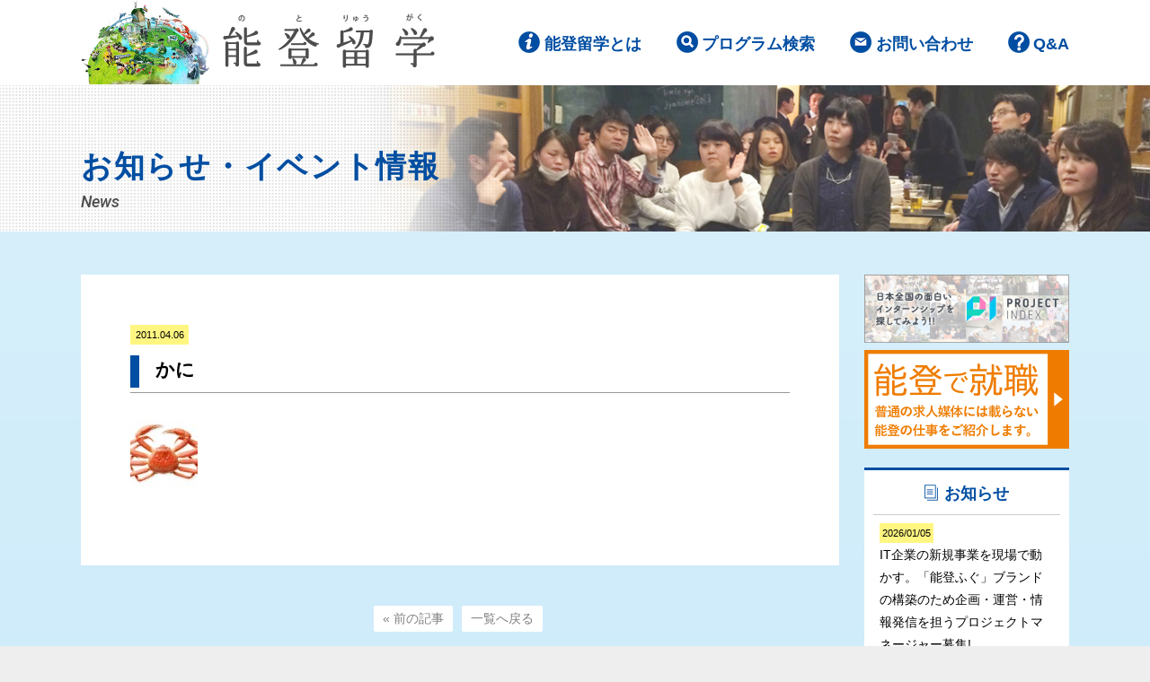

--- FILE ---
content_type: text/html; charset=UTF-8
request_url: https://notoryugaku.net/jirei/339.html/attachment/%E3%81%8B%E3%81%AB
body_size: 8550
content:
<!doctype html>
<html lang="ja">
<head>

  <!-- Global site tag (gtag.js) - Google Analytics -->
  <script async src="https://www.googletagmanager.com/gtag/js?id=UA-2552240-7"></script>
  <script>
    window.dataLayer = window.dataLayer || [];
    function gtag(){dataLayer.push(arguments);}
    gtag('js', new Date());

    gtag('config', 'UA-2552240-7');
  </script>


  <meta charset="UTF-8" />
  <meta http-equiv="X-UA-Compatible" content="IE=edge,chrome=1">

  <meta name="viewport" content="width=device-width,user-scalable=no">

  <meta name="format-detection" content="telephone=no">

  <link rel="shortcut icon" href="https://notoryugaku.net/favicon.ico" type="image/x-icon" />
  <link rel="shortcut icon" href="https://notoryugaku.net/favicon.ico" type="image/vnd.microsoft.icon" />
  <link rel="icon" href="https://notoryugaku.net/favicon.ico" type="image/vnd.microsoft.icon" />
  <link rel="apple-touch-icon" href="https://notoryugaku.net/apple-touch-icon-precomposed.png" />
  <meta name="msapplication-TileColor" content="#ffffff">
  <meta name="msapplication-TileImage" content="https://notoryugaku.net/apple-touch-icon-precomposed.png">

  <link rel="preconnect" href="https://fonts.googleapis.com">
  <link rel="preconnect" href="https://fonts.gstatic.com" crossorigin>
  <link href="https://fonts.googleapis.com/css2?family=Roboto:ital,wght@0,400;0,700;1,300;1,500;1,700&display=swap" rel="stylesheet">

  
		<!-- All in One SEO 4.9.3 - aioseo.com -->
		<title>かに | 自分らしさと出会うキャリアデザイン留学 能登留学</title>
	<meta name="robots" content="max-image-preview:large" />
	<meta name="author" content="notoryugaku"/>
	<link rel="canonical" href="https://notoryugaku.net/jirei/339.html/attachment/%e3%81%8b%e3%81%ab" />
	<meta name="generator" content="All in One SEO (AIOSEO) 4.9.3" />
		<meta property="og:locale" content="ja_JP" />
		<meta property="og:site_name" content="長期実践型インターンシップ　能登留学" />
		<meta property="og:type" content="article" />
		<meta property="og:title" content="かに | 自分らしさと出会うキャリアデザイン留学 能登留学" />
		<meta property="og:url" content="https://notoryugaku.net/jirei/339.html/attachment/%e3%81%8b%e3%81%ab" />
		<meta property="og:image" content="https://notoryugaku.net/ogp.jpg" />
		<meta property="og:image:secure_url" content="https://notoryugaku.net/ogp.jpg" />
		<meta property="article:published_time" content="2011-04-06T12:15:28+00:00" />
		<meta property="article:modified_time" content="2011-04-06T12:15:28+00:00" />
		<meta name="twitter:card" content="summary" />
		<meta name="twitter:title" content="かに | 自分らしさと出会うキャリアデザイン留学 能登留学" />
		<meta name="twitter:image" content="http://notoryugaku.net/ogp.jpg" />
		<script type="application/ld+json" class="aioseo-schema">
			{"@context":"https:\/\/schema.org","@graph":[{"@type":"BreadcrumbList","@id":"https:\/\/notoryugaku.net\/jirei\/339.html\/attachment\/%e3%81%8b%e3%81%ab#breadcrumblist","itemListElement":[{"@type":"ListItem","@id":"https:\/\/notoryugaku.net#listItem","position":1,"name":"\u30db\u30fc\u30e0","item":"https:\/\/notoryugaku.net","nextItem":{"@type":"ListItem","@id":"https:\/\/notoryugaku.net\/jirei\/339.html\/attachment\/%e3%81%8b%e3%81%ab#listItem","name":"\u304b\u306b"}},{"@type":"ListItem","@id":"https:\/\/notoryugaku.net\/jirei\/339.html\/attachment\/%e3%81%8b%e3%81%ab#listItem","position":2,"name":"\u304b\u306b","previousItem":{"@type":"ListItem","@id":"https:\/\/notoryugaku.net#listItem","name":"\u30db\u30fc\u30e0"}}]},{"@type":"ItemPage","@id":"https:\/\/notoryugaku.net\/jirei\/339.html\/attachment\/%e3%81%8b%e3%81%ab#itempage","url":"https:\/\/notoryugaku.net\/jirei\/339.html\/attachment\/%e3%81%8b%e3%81%ab","name":"\u304b\u306b | \u81ea\u5206\u3089\u3057\u3055\u3068\u51fa\u4f1a\u3046\u30ad\u30e3\u30ea\u30a2\u30c7\u30b6\u30a4\u30f3\u7559\u5b66 \u80fd\u767b\u7559\u5b66","inLanguage":"ja","isPartOf":{"@id":"https:\/\/notoryugaku.net\/#website"},"breadcrumb":{"@id":"https:\/\/notoryugaku.net\/jirei\/339.html\/attachment\/%e3%81%8b%e3%81%ab#breadcrumblist"},"author":{"@id":"https:\/\/notoryugaku.net\/author\/notoryugaku#author"},"creator":{"@id":"https:\/\/notoryugaku.net\/author\/notoryugaku#author"},"datePublished":"2011-04-06T21:15:28+09:00","dateModified":"2011-04-06T21:15:28+09:00"},{"@type":"Organization","@id":"https:\/\/notoryugaku.net\/#organization","name":"\u81ea\u5206\u3089\u3057\u3055\u3068\u51fa\u4f1a\u3046\u30ad\u30e3\u30ea\u30a2\u30c7\u30b6\u30a4\u30f3\u7559\u5b66\u3000\u80fd\u767b\u7559\u5b66","description":"\u307e\u3061\u3065\u304f\u308a\u3092\u5b9f\u8df5\u7684\u306b\u5b66\u3079\u308b\u3001\u30d1\u30b9\u30dd\u30fc\u30c8\u306e\u3044\u3089\u306a\u3044\u7559\u5b66\uff01","url":"https:\/\/notoryugaku.net\/"},{"@type":"Person","@id":"https:\/\/notoryugaku.net\/author\/notoryugaku#author","url":"https:\/\/notoryugaku.net\/author\/notoryugaku","name":"notoryugaku"},{"@type":"WebSite","@id":"https:\/\/notoryugaku.net\/#website","url":"https:\/\/notoryugaku.net\/","name":"\u81ea\u5206\u3089\u3057\u3055\u3068\u51fa\u4f1a\u3046\u30ad\u30e3\u30ea\u30a2\u30c7\u30b6\u30a4\u30f3\u7559\u5b66\u3000\u80fd\u767b\u7559\u5b66","description":"\u307e\u3061\u3065\u304f\u308a\u3092\u5b9f\u8df5\u7684\u306b\u5b66\u3079\u308b\u3001\u30d1\u30b9\u30dd\u30fc\u30c8\u306e\u3044\u3089\u306a\u3044\u7559\u5b66\uff01","inLanguage":"ja","publisher":{"@id":"https:\/\/notoryugaku.net\/#organization"}}]}
		</script>
		<!-- All in One SEO -->

<link rel='stylesheet' id='wp-block-library-css' href='https://notoryugaku.net/wp-includes/css/dist/block-library/style.min.css?ver=6.2.8' type='text/css' media='all' />
<link rel='stylesheet' id='aioseo/css/src/vue/standalone/blocks/table-of-contents/global.scss-css' href='https://notoryugaku.net/wp-content/plugins/all-in-one-seo-pack/dist/Lite/assets/css/table-of-contents/global.e90f6d47.css?ver=4.9.3' type='text/css' media='all' />
<link rel='stylesheet' id='classic-theme-styles-css' href='https://notoryugaku.net/wp-includes/css/classic-themes.min.css?ver=6.2.8' type='text/css' media='all' />
<style id='global-styles-inline-css' type='text/css'>
body{--wp--preset--color--black: #000000;--wp--preset--color--cyan-bluish-gray: #abb8c3;--wp--preset--color--white: #ffffff;--wp--preset--color--pale-pink: #f78da7;--wp--preset--color--vivid-red: #cf2e2e;--wp--preset--color--luminous-vivid-orange: #ff6900;--wp--preset--color--luminous-vivid-amber: #fcb900;--wp--preset--color--light-green-cyan: #7bdcb5;--wp--preset--color--vivid-green-cyan: #00d084;--wp--preset--color--pale-cyan-blue: #8ed1fc;--wp--preset--color--vivid-cyan-blue: #0693e3;--wp--preset--color--vivid-purple: #9b51e0;--wp--preset--gradient--vivid-cyan-blue-to-vivid-purple: linear-gradient(135deg,rgba(6,147,227,1) 0%,rgb(155,81,224) 100%);--wp--preset--gradient--light-green-cyan-to-vivid-green-cyan: linear-gradient(135deg,rgb(122,220,180) 0%,rgb(0,208,130) 100%);--wp--preset--gradient--luminous-vivid-amber-to-luminous-vivid-orange: linear-gradient(135deg,rgba(252,185,0,1) 0%,rgba(255,105,0,1) 100%);--wp--preset--gradient--luminous-vivid-orange-to-vivid-red: linear-gradient(135deg,rgba(255,105,0,1) 0%,rgb(207,46,46) 100%);--wp--preset--gradient--very-light-gray-to-cyan-bluish-gray: linear-gradient(135deg,rgb(238,238,238) 0%,rgb(169,184,195) 100%);--wp--preset--gradient--cool-to-warm-spectrum: linear-gradient(135deg,rgb(74,234,220) 0%,rgb(151,120,209) 20%,rgb(207,42,186) 40%,rgb(238,44,130) 60%,rgb(251,105,98) 80%,rgb(254,248,76) 100%);--wp--preset--gradient--blush-light-purple: linear-gradient(135deg,rgb(255,206,236) 0%,rgb(152,150,240) 100%);--wp--preset--gradient--blush-bordeaux: linear-gradient(135deg,rgb(254,205,165) 0%,rgb(254,45,45) 50%,rgb(107,0,62) 100%);--wp--preset--gradient--luminous-dusk: linear-gradient(135deg,rgb(255,203,112) 0%,rgb(199,81,192) 50%,rgb(65,88,208) 100%);--wp--preset--gradient--pale-ocean: linear-gradient(135deg,rgb(255,245,203) 0%,rgb(182,227,212) 50%,rgb(51,167,181) 100%);--wp--preset--gradient--electric-grass: linear-gradient(135deg,rgb(202,248,128) 0%,rgb(113,206,126) 100%);--wp--preset--gradient--midnight: linear-gradient(135deg,rgb(2,3,129) 0%,rgb(40,116,252) 100%);--wp--preset--duotone--dark-grayscale: url('#wp-duotone-dark-grayscale');--wp--preset--duotone--grayscale: url('#wp-duotone-grayscale');--wp--preset--duotone--purple-yellow: url('#wp-duotone-purple-yellow');--wp--preset--duotone--blue-red: url('#wp-duotone-blue-red');--wp--preset--duotone--midnight: url('#wp-duotone-midnight');--wp--preset--duotone--magenta-yellow: url('#wp-duotone-magenta-yellow');--wp--preset--duotone--purple-green: url('#wp-duotone-purple-green');--wp--preset--duotone--blue-orange: url('#wp-duotone-blue-orange');--wp--preset--font-size--small: 13px;--wp--preset--font-size--medium: 20px;--wp--preset--font-size--large: 36px;--wp--preset--font-size--x-large: 42px;--wp--preset--spacing--20: 0.44rem;--wp--preset--spacing--30: 0.67rem;--wp--preset--spacing--40: 1rem;--wp--preset--spacing--50: 1.5rem;--wp--preset--spacing--60: 2.25rem;--wp--preset--spacing--70: 3.38rem;--wp--preset--spacing--80: 5.06rem;--wp--preset--shadow--natural: 6px 6px 9px rgba(0, 0, 0, 0.2);--wp--preset--shadow--deep: 12px 12px 50px rgba(0, 0, 0, 0.4);--wp--preset--shadow--sharp: 6px 6px 0px rgba(0, 0, 0, 0.2);--wp--preset--shadow--outlined: 6px 6px 0px -3px rgba(255, 255, 255, 1), 6px 6px rgba(0, 0, 0, 1);--wp--preset--shadow--crisp: 6px 6px 0px rgba(0, 0, 0, 1);}:where(.is-layout-flex){gap: 0.5em;}body .is-layout-flow > .alignleft{float: left;margin-inline-start: 0;margin-inline-end: 2em;}body .is-layout-flow > .alignright{float: right;margin-inline-start: 2em;margin-inline-end: 0;}body .is-layout-flow > .aligncenter{margin-left: auto !important;margin-right: auto !important;}body .is-layout-constrained > .alignleft{float: left;margin-inline-start: 0;margin-inline-end: 2em;}body .is-layout-constrained > .alignright{float: right;margin-inline-start: 2em;margin-inline-end: 0;}body .is-layout-constrained > .aligncenter{margin-left: auto !important;margin-right: auto !important;}body .is-layout-constrained > :where(:not(.alignleft):not(.alignright):not(.alignfull)){max-width: var(--wp--style--global--content-size);margin-left: auto !important;margin-right: auto !important;}body .is-layout-constrained > .alignwide{max-width: var(--wp--style--global--wide-size);}body .is-layout-flex{display: flex;}body .is-layout-flex{flex-wrap: wrap;align-items: center;}body .is-layout-flex > *{margin: 0;}:where(.wp-block-columns.is-layout-flex){gap: 2em;}.has-black-color{color: var(--wp--preset--color--black) !important;}.has-cyan-bluish-gray-color{color: var(--wp--preset--color--cyan-bluish-gray) !important;}.has-white-color{color: var(--wp--preset--color--white) !important;}.has-pale-pink-color{color: var(--wp--preset--color--pale-pink) !important;}.has-vivid-red-color{color: var(--wp--preset--color--vivid-red) !important;}.has-luminous-vivid-orange-color{color: var(--wp--preset--color--luminous-vivid-orange) !important;}.has-luminous-vivid-amber-color{color: var(--wp--preset--color--luminous-vivid-amber) !important;}.has-light-green-cyan-color{color: var(--wp--preset--color--light-green-cyan) !important;}.has-vivid-green-cyan-color{color: var(--wp--preset--color--vivid-green-cyan) !important;}.has-pale-cyan-blue-color{color: var(--wp--preset--color--pale-cyan-blue) !important;}.has-vivid-cyan-blue-color{color: var(--wp--preset--color--vivid-cyan-blue) !important;}.has-vivid-purple-color{color: var(--wp--preset--color--vivid-purple) !important;}.has-black-background-color{background-color: var(--wp--preset--color--black) !important;}.has-cyan-bluish-gray-background-color{background-color: var(--wp--preset--color--cyan-bluish-gray) !important;}.has-white-background-color{background-color: var(--wp--preset--color--white) !important;}.has-pale-pink-background-color{background-color: var(--wp--preset--color--pale-pink) !important;}.has-vivid-red-background-color{background-color: var(--wp--preset--color--vivid-red) !important;}.has-luminous-vivid-orange-background-color{background-color: var(--wp--preset--color--luminous-vivid-orange) !important;}.has-luminous-vivid-amber-background-color{background-color: var(--wp--preset--color--luminous-vivid-amber) !important;}.has-light-green-cyan-background-color{background-color: var(--wp--preset--color--light-green-cyan) !important;}.has-vivid-green-cyan-background-color{background-color: var(--wp--preset--color--vivid-green-cyan) !important;}.has-pale-cyan-blue-background-color{background-color: var(--wp--preset--color--pale-cyan-blue) !important;}.has-vivid-cyan-blue-background-color{background-color: var(--wp--preset--color--vivid-cyan-blue) !important;}.has-vivid-purple-background-color{background-color: var(--wp--preset--color--vivid-purple) !important;}.has-black-border-color{border-color: var(--wp--preset--color--black) !important;}.has-cyan-bluish-gray-border-color{border-color: var(--wp--preset--color--cyan-bluish-gray) !important;}.has-white-border-color{border-color: var(--wp--preset--color--white) !important;}.has-pale-pink-border-color{border-color: var(--wp--preset--color--pale-pink) !important;}.has-vivid-red-border-color{border-color: var(--wp--preset--color--vivid-red) !important;}.has-luminous-vivid-orange-border-color{border-color: var(--wp--preset--color--luminous-vivid-orange) !important;}.has-luminous-vivid-amber-border-color{border-color: var(--wp--preset--color--luminous-vivid-amber) !important;}.has-light-green-cyan-border-color{border-color: var(--wp--preset--color--light-green-cyan) !important;}.has-vivid-green-cyan-border-color{border-color: var(--wp--preset--color--vivid-green-cyan) !important;}.has-pale-cyan-blue-border-color{border-color: var(--wp--preset--color--pale-cyan-blue) !important;}.has-vivid-cyan-blue-border-color{border-color: var(--wp--preset--color--vivid-cyan-blue) !important;}.has-vivid-purple-border-color{border-color: var(--wp--preset--color--vivid-purple) !important;}.has-vivid-cyan-blue-to-vivid-purple-gradient-background{background: var(--wp--preset--gradient--vivid-cyan-blue-to-vivid-purple) !important;}.has-light-green-cyan-to-vivid-green-cyan-gradient-background{background: var(--wp--preset--gradient--light-green-cyan-to-vivid-green-cyan) !important;}.has-luminous-vivid-amber-to-luminous-vivid-orange-gradient-background{background: var(--wp--preset--gradient--luminous-vivid-amber-to-luminous-vivid-orange) !important;}.has-luminous-vivid-orange-to-vivid-red-gradient-background{background: var(--wp--preset--gradient--luminous-vivid-orange-to-vivid-red) !important;}.has-very-light-gray-to-cyan-bluish-gray-gradient-background{background: var(--wp--preset--gradient--very-light-gray-to-cyan-bluish-gray) !important;}.has-cool-to-warm-spectrum-gradient-background{background: var(--wp--preset--gradient--cool-to-warm-spectrum) !important;}.has-blush-light-purple-gradient-background{background: var(--wp--preset--gradient--blush-light-purple) !important;}.has-blush-bordeaux-gradient-background{background: var(--wp--preset--gradient--blush-bordeaux) !important;}.has-luminous-dusk-gradient-background{background: var(--wp--preset--gradient--luminous-dusk) !important;}.has-pale-ocean-gradient-background{background: var(--wp--preset--gradient--pale-ocean) !important;}.has-electric-grass-gradient-background{background: var(--wp--preset--gradient--electric-grass) !important;}.has-midnight-gradient-background{background: var(--wp--preset--gradient--midnight) !important;}.has-small-font-size{font-size: var(--wp--preset--font-size--small) !important;}.has-medium-font-size{font-size: var(--wp--preset--font-size--medium) !important;}.has-large-font-size{font-size: var(--wp--preset--font-size--large) !important;}.has-x-large-font-size{font-size: var(--wp--preset--font-size--x-large) !important;}
.wp-block-navigation a:where(:not(.wp-element-button)){color: inherit;}
:where(.wp-block-columns.is-layout-flex){gap: 2em;}
.wp-block-pullquote{font-size: 1.5em;line-height: 1.6;}
</style>
<link rel='stylesheet' id='style-css' href='https://notoryugaku.net/wp-content/themes/notoryugaku2016/css/style.css?ver=1748581823' type='text/css' media='all' />
<link rel="https://api.w.org/" href="https://notoryugaku.net/wp-json/" /><link rel="alternate" type="application/json" href="https://notoryugaku.net/wp-json/wp/v2/media/1037" /><link rel="alternate" type="application/json+oembed" href="https://notoryugaku.net/wp-json/oembed/1.0/embed?url=https%3A%2F%2Fnotoryugaku.net%2Fjirei%2F339.html%2Fattachment%2F%25e3%2581%258b%25e3%2581%25ab" />
<link rel="alternate" type="text/xml+oembed" href="https://notoryugaku.net/wp-json/oembed/1.0/embed?url=https%3A%2F%2Fnotoryugaku.net%2Fjirei%2F339.html%2Fattachment%2F%25e3%2581%258b%25e3%2581%25ab&#038;format=xml" />
<link rel="icon" href="https://notoryugaku.net/wp-content/uploads/cropped-notoryugaku_facebook-32x32.png" sizes="32x32" />
<link rel="icon" href="https://notoryugaku.net/wp-content/uploads/cropped-notoryugaku_facebook-192x192.png" sizes="192x192" />
<link rel="apple-touch-icon" href="https://notoryugaku.net/wp-content/uploads/cropped-notoryugaku_facebook-180x180.png" />
<meta name="msapplication-TileImage" content="https://notoryugaku.net/wp-content/uploads/cropped-notoryugaku_facebook-270x270.png" />
		<style type="text/css" id="wp-custom-css">
			a:link.wp-block-button__link{
    color: #fff;
    background-color: #32373c;
    border-radius: 9999px;
    box-shadow: none;
    text-decoration: none;
    padding: calc(.667em + 2px) calc(1.333em + 2px);
    font-size: 1.125em;
}
table p:last-child{
	margin-bottom:0!important
}		</style>
		
  <title>かに | 自分らしさと出会うキャリアデザイン留学 能登留学自分らしさと出会うキャリアデザイン留学　能登留学</title>
</head>
<body>
  <div id="fb-root"></div>
  <script>(function(d, s, id) {
    var js, fjs = d.getElementsByTagName(s)[0];
    if (d.getElementById(id)) return;
    js = d.createElement(s); js.id = id;
    js.src = "//connect.facebook.net/ja_JP/sdk.js#xfbml=1&version=v2.8";
    fjs.parentNode.insertBefore(js, fjs);
  }(document, 'script', 'facebook-jssdk'));</script>

  <div id="pagetop"></div>
  <header>
        <nav class="gnav">
      <div class="spnav_opt">
        <a href="https://notoryugaku.net/" class="logo"><img src="https://notoryugaku.net/wp-content/themes/notoryugaku2016/images/common/logo.svg" alt="能登留学 ロゴ" width="229" height="59"></a>
        <a href="#" class="btn_spnav-toggle">MENU</a>
      </div>
      <ul class="wrapper">
        <li class="logo">
          <h1><a href="https://notoryugaku.net/"><img src="https://notoryugaku.net/wp-content/themes/notoryugaku2016/images/common/logo_pc.jpg" alt="能登留学 ロゴ" width="394" height="94"></a></h1>
        </li>
        <li class="about">
          <a href="https://notoryugaku.net/notoryugaku">能登留学とは</a>
          <div class="submenu">
            <ul>
              <li><a href="https://notoryugaku.net/notoryugaku">能登留学とは</a></li>
              <li><a href="https://notoryugaku.net/notoryugaku/message">代表の言葉</a></li>
              <li><a href="https://notoryugaku.net/notoryugaku/support">サポート体制</a></li>
              <li><a href="https://notoryugaku.net/notoryugaku/support/coordinator">コーディネーター紹介</a></li>
              <li><a href="https://notoryugaku.net/notoryugaku/flow">参加までの流れ</a></li>
              <li><a href="https://notoryugaku.net/cases">OBOGの活動事例</a></li>
            </ul>
          </div>
        </li>
        <li class="search">
          <a href="https://notoryugaku.net/searchforintern">プログラム検索</a>
        </li>
        <li class="contact">
          <a href="https://notoryugaku.net/inquiry">お問い合わせ</a>
        </li>
        <li class="qa">
          <a href="https://notoryugaku.net/faq">Q&A</a>
        </li>
      </ul>
    </nav>
  </header>
  <div class="subpage">
        <div class="subtitle">
            <img src="https://notoryugaku.net/wp-content/themes/notoryugaku2016/images/event/img_header_event.jpg" alt="お知らせ 詳細ページ" width="1400" height="178">
      <div class="wrapper">
        <h2>お知らせ・イベント情報<br><span class="title_sub">News</span></h2>
      </div>
          </div>

    <div class="wrapper flex_wrapper">
      <div class="main">
  
                    <aside class="subsection blog">
          <div class="ev_detail clearfix">
            <span class="date">2011.04.06</span><ul class="categories"></ul>
          </div>
          <div class="prg_tit-area obog">
            <h1>かに</h1>
          </div>
          <div class="prg_content clearfix">
            <p class="attachment"><a href='https://notoryugaku.net/wp-content/uploads/5e5828040d58d869dbd4fe34a6aadec7-e1302092333752.jpg'><img width="75" height="75" src="https://notoryugaku.net/wp-content/uploads/5e5828040d58d869dbd4fe34a6aadec7-e1302092333752.jpg" class="attachment-medium size-medium" alt="" decoding="async" loading="lazy" /></a></p>
          </div>
        </aside>
            
        <div class="pagination">
          	<ul>
          		<li><a href="https://notoryugaku.net/jirei/339.html" rel="prev">&laquo;&nbsp;前の記事</a></li>
          		          		<li><a href="https://notoryugaku.net/eventinfo">一覧へ戻る</a></li>
          		          		<li></li>
          	</ul>
        </div>

      </div><!-- /main -->

      <!-- サイドバー -->
            <aside class="sidebar">
<a href="https://www.project-index.jp" target="_blank"><img src="https://www.project-index.jp/link-bn/bn-300x100-ver2.jpg" width="100%" alt="インターンシップ募集求人サイト「PROJECT INDEX」" /></a>
  <a href="https://notoryugaku.net/noto_jinjibu"><img src="https://notoryugaku.net/wp-content/themes/notoryugaku2016/images/common/bnr_jinjibu.png" alt="能登で就職ページ バナー" width="228" height="110" class="bnr"></a>

  <nav class="sb_nav blog">
    <h4>お知らせ</h4>
    <ul>
    	      <li>
        <a href="https://notoryugaku.net/eventinfo/4710.html">
          <span class="date">2026/01/05</span><br>
          	IT企業の新規事業を現場で動かす。「能登ふぐ」ブランドの構築のため企画・運営・情報発信を担うプロジェクトマネージャー募集!        </a>
      </li>
    	      <li>
        <a href="https://notoryugaku.net/eventinfo/4677.html">
          <span class="date">2025/12/05</span><br>
          	能登半島最先端の道の駅、その知られざる誕生秘話に迫る！道の駅の未来へつながる小さな歴史書をつくろう！        </a>
      </li>
    	      <li>
        <a href="https://notoryugaku.net/eventinfo/4658.html">
          <span class="date">2025/11/28</span><br>
          	能登の復興を、学生の「つながり」で支える。能登×学生のコミュニティづくりプロジェクト！        </a>
      </li>
    	    </ul>
    <nav>
      <h5>カテゴリ</h5>
      <ul class="archive-list">
                	<li class="cat-item cat-item-14"><a href="https://notoryugaku.net/category/eventinfo/news">お知らせ</a>
</li>
	<li class="cat-item cat-item-17"><a href="https://notoryugaku.net/category/eventinfo/other">その他情報</a>
</li>
	<li class="cat-item cat-item-12"><a href="https://notoryugaku.net/category/eventinfo/eventreport">イベントレポート</a>
</li>
	<li class="cat-item cat-item-11"><a href="https://notoryugaku.net/category/eventinfo/seminar">セミナー情報</a>
</li>
      </ul>
    </nav>
    <nav>
      <h5>月別アーカイブ</h5>
      <ul class="archive-list">
      	<li><a href='https://notoryugaku.net/date/2026/01?cat=3'>2026.1</a></li>
	<li><a href='https://notoryugaku.net/date/2025/12?cat=3'>2025.12</a></li>
	<li><a href='https://notoryugaku.net/date/2025/11?cat=3'>2025.11</a></li>
	<li><a href='https://notoryugaku.net/date/2025/08?cat=3'>2025.8</a></li>
	<li><a href='https://notoryugaku.net/date/2025/07?cat=3'>2025.7</a></li>
	<li><a href='https://notoryugaku.net/date/2025/06?cat=3'>2025.6</a></li>
	<li><a href='https://notoryugaku.net/date/2024/07?cat=3'>2024.7</a></li>
	<li><a href='https://notoryugaku.net/date/2024/06?cat=3'>2024.6</a></li>
	<li><a href='https://notoryugaku.net/date/2023/07?cat=3'>2023.7</a></li>
	<li><a href='https://notoryugaku.net/date/2022/11?cat=3'>2022.11</a></li>
	<li><a href='https://notoryugaku.net/date/2022/08?cat=3'>2022.8</a></li>
	<li><a href='https://notoryugaku.net/date/2022/06?cat=3'>2022.6</a></li>
      </ul>
    </nav>
  </nav>

  <nav class="sb_nav category nav_btn">
    <h4>キーワード</h4>
      <ul>
      <li><a href="https://notoryugaku.net/tag/pr%e3%83%bb%e3%83%a1%e3%83%87%e3%82%a3%e3%82%a2">PR・メディア</a></li><li><a href="https://notoryugaku.net/tag/townplanning">まちづくり</a></li><li><a href="https://notoryugaku.net/tag/%e3%82%a4%e3%83%99%e3%83%b3%e3%83%88">イベント</a></li><li><a href="https://notoryugaku.net/tag/%e3%82%ad%e3%83%a3%e3%83%aa%e3%82%a2%e3%83%87%e3%82%b6%e3%82%a4%e3%83%b3">キャリアデザイン</a></li><li><a href="https://notoryugaku.net/tag/%e3%82%b3%e3%83%b3%e3%82%b5%e3%83%ab%e3%83%86%e3%82%a3%e3%83%b3%e3%82%b0">コンサルティング</a></li><li><a href="https://notoryugaku.net/tag/%e3%82%b5%e3%83%bc%e3%83%93%e3%82%b9%e6%a5%ad">サービス業</a></li><li><a href="https://notoryugaku.net/tag/%e3%83%84%e3%82%a2%e3%83%bc">ツアー</a></li><li><a href="https://notoryugaku.net/tag/%e3%83%9e%e3%83%bc%e3%82%b1%e3%83%86%e3%82%a3%e3%83%b3%e3%82%b0">マーケティング</a></li><li><a href="https://notoryugaku.net/tag/%e4%bc%81%e7%94%bb">企画</a></li><li><a href="https://notoryugaku.net/tag/%e4%bc%91%e5%ad%a6">休学</a></li><li><a href="https://notoryugaku.net/tag/%e5%9c%b0%e5%9f%9f">地域</a></li><li><a href="https://notoryugaku.net/tag/%e5%ad%90%e3%81%a9%e3%82%82%e3%83%bb%e6%95%99%e8%82%b2">子ども・教育</a></li><li><a href="https://notoryugaku.net/tag/%e5%ae%b6%e6%a5%ad">家業</a></li><li><a href="https://notoryugaku.net/tag/%e7%b5%8c%e5%96%b6%e8%80%85%e3%81%ae%e5%8f%b3%e8%85%95">経営者の右腕（番頭）</a></li><li><a href="https://notoryugaku.net/tag/%e7%b5%8c%e5%96%b6%e9%9d%a9%e6%96%b0">経営革新</a></li><li><a href="https://notoryugaku.net/tag/%e8%a6%b3%e5%85%89">観光</a></li><li><a href="https://notoryugaku.net/tag/%e9%95%b7%e6%9c%9f%e3%82%a4%e3%83%b3%e3%82%bf%e3%83%bc%e3%83%b3">長期インターン</a></li><li><a href="https://notoryugaku.net/tag/community">集落</a></li>      </ul>
  </nav>
  <nav class="sb_nav cordinator">
    <h4>コーディネーター</h4>
    <ul>
      <li>
        <a href="https://notoryugaku.net/notoryugaku/support/coordinator#okamoto">
          <img src="https://notoryugaku.net/wp-content/themes/notoryugaku2016/images/common/img_sb-cd_okamoto.jpg" alt="" width="82" height="82"><br class="spbr">
          岡本 竜太
        </a>
      </li>
      <li>
        <a href="https://notoryugaku.net/notoryugaku/support/coordinator#sonoyama">
          <img src="https://notoryugaku.net/wp-content/themes/notoryugaku2016/images/common/img_sb-cd_sonoyama.jpg" alt="" width="82" height="82"><br class="spbr">
          圓山 晃歩
        </a>
      </li>
      <li>
        <a href="https://notoryugaku.net/notoryugaku/support/coordinator#akiyoshi">
          <img src="https://notoryugaku.net/wp-content/themes/notoryugaku2016/images/common/img_sb-cd_akiyoshi.jpg" alt="" width="82" height="82"><br class="spbr">
          森山 明能
        </a>
      </li>
      <li class="more">
        <a href="https://notoryugaku.net/notoryugaku/support/coordinator">
          <span>
            一覧を見る<br>
            <img src="https://notoryugaku.net/wp-content/themes/notoryugaku2016/images/common/img_arrow-boldline.svg" alt="矢印" width="23" height="10">
          </span>
        </a>
      </li>
    </ul>
  </nav>
  <a href="https://notoryugaku.net/career"><img src="https://notoryugaku.net/wp-content/themes/notoryugaku2016/images/common/img_bnr-sb_soudankai.jpg" alt="キャリア相談会バナー" width="210" height="79" class="bnr"></a>
  <a href="https://notoryugaku.net/forcompany"><img src="https://notoryugaku.net/wp-content/themes/notoryugaku2016/images/common/img_bnr-ukeire.jpg" alt="インターン受け入れ企業募集バナー" width="228" height="142" class="bnr"></a>
  <a href="https://line.me/R/ti/p/%40zok4622w"><img src="https://notoryugaku.net/wp-content/themes/notoryugaku2016/images/common/bnr_lineat.png" alt="ラインアットバナー" width="228" height="104" class="bnr"></a>
</aside>            <!-- サイドバーここまで -->

      <div class="btn_pagetop"><a href="#pagetop">PAGE TOP</a></div>
  
    </div><!-- /wrapper -->

  </div><!-- /frontpage or subpage -->


	<footer>
  	  <div class="wrapper flex_wrapper feed-wrapper">
    	  <div class="feed">
      	  <h3>Facebook</h3>
      	  <div class="fb-page" data-href="https://www.facebook.com/notoryugaku/" data-tabs="timeline" data-width="300" data-height="450" data-small-header="true" data-adapt-container-width="true" data-hide-cover="false" data-show-facepile="true"><blockquote cite="https://www.facebook.com/notoryugaku/" class="fb-xfbml-parse-ignore"><a href="https://www.facebook.com/notoryugaku/">能登留学</a></blockquote></div>
    	  </div>
    	  <div class="feed">
      	  <h3>Twitter</h3>
      	  <a class="twitter-timeline" data-lang="ja" data-width="300" data-height="450" data-theme="light" data-link-color="#004ea2" data-chrome="noheader" href="https://twitter.com/notoryugaku"></a> <script async src="//platform.twitter.com/widgets.js" charset="utf-8"></script>
    	  </div>
    	  <div class="feed">
      	  <h3>Instagram</h3>
      	  <ul id="instafeed" class="celarfix"></ul>
    	  </div>
  	  </div>
  	  <div class="companyinfo">
    	  <div class="wrapper clearfix">
      	  <ul class="pages">
          <li><a href="https://notoryugaku.net/">トップページ</a></li>
          <li><a href="https://notoryugaku.net/notoryugaku">能登留学とは</a></li>
          <li><a href="https://notoryugaku.net/notoryugaku/message">代表の言葉</a></li>
          <li><a href="https://notoryugaku.net/notoryugaku/support">サポート体制</a></li>
          <li><a href="https://notoryugaku.net/notoryugaku/support/coordinator">コーディネーター紹介</a></li>
          <li><a href="https://notoryugaku.net/notoryugaku/flow">参加までの流れ</a></li>
          <li><a href="https://notoryugaku.net/cases">OBOGの活動事例</a></li>
      	  </ul>
      	  <ul class="pages">
          <li><a href="https://notoryugaku.net/searchforintern">プログラム検索</a></li>
          <li><a href="https://notoryugaku.net/noto_jinjibu">能登で就職</a></li>
          <li><a href="https://notoryugaku.net/career">キャリア相談会</a></li>
          <li><a href="https://notoryugaku.net/eventinfo">お知らせ</a></li>
          <li><a href="https://notoryugaku.net/inquiry">お問い合わせ</a></li>
          <li><a href="https://notoryugaku.net/faq">Q&A</a></li>
          <li><a href="https://notoryugaku.net/forcompany">企業の方へ</a></li>
      	  </ul>
      	  <div class="address">
        	  <h3><img src="https://notoryugaku.net/wp-content/themes/notoryugaku2016/images/common/logo_footer.svg" alt="能登留学" width="190" height="49" ></h3>
        	  <table>
          	  <tr>
            	  <th>運営団体</th>
            	  <td>七尾留学推進協議会</td>
          	  </tr>
          	  <tr>
            	  <th>事務局</th>
            	  <td>
              	  <h4>株式会社 御祓川</h4>
              	  〒926-0804　石川県七尾市生駒町3-3<br>
              	  <a href="http://misogigawa.com/" target="_blank">http://misogigawa.com/</a>
            	  </td>
          	  </tr>
        	  </table>
      	  </div>
      	  <div class="telno">
        	  <p><a href="tel&#58;0&#55;6&#55;&#53;&#52;&#56;866">0&#55;6&#55;-&#53;&#52;-8&#56;&#54;&#54;</a></p><br class="spbr">
        	  受付時間 <br class="spbr">9:00〜18:00（定休日：土・日・祝日）
        	  <a href="https://notoryugaku.net/inquiry" class="contact">メールでのお問い合せはこちら</a>
      	  </div>
    	  </div>
  	  </div><!-- /flex_wrapper -->
  	  <p class="copyright">&copy;&nbsp;notoryugaku.net</p>
	</footer>

  <script type='text/javascript' src='https://notoryugaku.net/wp-content/themes/notoryugaku2016/js/jquery-2.2.4.min.js?ver=1527845374' id='jq-js'></script>
<script type='text/javascript' src='https://notoryugaku.net/wp-content/themes/notoryugaku2016/js/common.js?ver=1527845374' id='cmnaction-js'></script>
	<script type="text/javascript" src="https://notoryugaku.net/wp-content/themes/notoryugaku2016/js/instafeed.min.js"></script>
	<script type="text/javascript">
    var feed = new Instafeed({
        get: 'user',
        userId: '5514275740',
        clientId: '6451f592bb23450f80c3115af57c1f92',
        accessToken: '5514275740.6451f59.959f2fbbdb17491392d9a69578b4e8fa',
        limit: 6,
        resolution: 'standard_resolution',
        template: '<li style="background-image:url({{image}})"><a href="{{link}}" target="_blank"></a></li>'      
    });
    feed.run();
  	</script>

    

</body>
</html>

--- FILE ---
content_type: text/css
request_url: https://notoryugaku.net/wp-content/themes/notoryugaku2016/css/style.css?ver=1748581823
body_size: 9968
content:
/*!
 * ress.css • v1.0.1
 * MIT License
 * github.com/filipelinhares/ress
 */html{box-sizing:border-box;overflow-y:scroll;-webkit-text-size-adjust:100%}*,::before,::after{box-sizing:inherit}::before,::after{text-decoration:inherit;vertical-align:inherit}*{background-repeat:no-repeat;padding:0;margin:0}audio:not([controls]){display:none;height:0}hr{overflow:visible}article,aside,details,figcaption,figure,footer,header,main,menu,nav,section,summary{display:block}small{font-size:80%}[hidden],template{display:none}abbr[title]{border-bottom:1px dotted;text-decoration:none}a{background-color:transparent;-webkit-text-decoration-skip:objects}a:active,a:hover{outline-width:0}code,kbd,pre,samp{font-family:monospace, monospace}b,strong{font-weight:bolder}dfn{font-style:italic}mark{background-color:#ff0;color:#000}sub,sup{font-size:75%;line-height:0;position:relative;vertical-align:baseline}sub{bottom:-0.25em}sup{top:-0.5em}input{border-radius:0}[type="number"]{width:auto}[type="search"]{-webkit-appearance:textfield}[type="search"]::-webkit-search-cancel-button,[type="search"]::-webkit-search-decoration{-webkit-appearance:none}textarea{overflow:auto;resize:vertical}button,input,optgroup,select,textarea{font:inherit}optgroup{font-weight:bold}button{overflow:visible}button::-moz-focus-inner,[type="button"]::-moz-focus-inner,[type="reset"]::-moz-focus-inner,[type="submit"]::-moz-focus-inner{border-style:0;padding:0}button:-moz-focusring,[type="button"]::-moz-focus-inner,[type="reset"]::-moz-focus-inner,[type="submit"]::-moz-focus-inner{outline:1px dotted ButtonText}button,html [type="button"],[type="reset"],[type="submit"]{-webkit-appearance:button}button,select{text-transform:none}button,input,select,textarea{background-color:transparent;border-style:none;color:inherit}select{-moz-appearance:none;-webkit-appearance:none}select::-ms-expand{display:none}select::-ms-value{color:currentColor}legend{border:0;color:inherit;display:table;max-width:100%;white-space:normal}::-webkit-file-upload-button{-webkit-appearance:button;font:inherit}::-webkit-input-placeholder{color:inherit;opacity:0.54}[type="search"]{-webkit-appearance:textfield;outline-offset:-2px}img{border-style:none}progress{vertical-align:baseline}svg:not(:root){overflow:hidden}audio,canvas,progress,video{display:inline-block}@media screen{[hidden~="screen"]{display:inherit}[hidden~="screen"]:not(:active):not(:focus):not(:target){position:absolute !important;clip:rect(0 0 0 0) !important}}[aria-busy="true"]{cursor:progress}[aria-controls]{cursor:pointer}[aria-disabled]{cursor:default}.clearfix{zoom:1}.clearfix:after{content:"";display:block;clear:both}.flL{float:left}.flR{float:right}.clear{clear:both}.taL{text-align:left}.taR{text-align:right}.taC{text-align:center}.vaT{vertical-align:top}.vaM{vertical-align:middle}.vaBt{vertical-align:bottom}.vaBl{vertical-align:baseline}.dspB{display:block}.dspI{display:inline}.dspT{display:table;table-layout:fixed}.dspTC{display:table-cell}.posA{position:absolute}.posR{position:relative}.posF{position:fixed}.headerImg{vertical-align:bottom}.footerImg{vertical-align:top}.mg_c{margin-right:auto;margin-left:auto}.mgT5{margin-top:5px}.mgT10{margin-top:10px}.mgT15{margin-top:15px}.mgT20{margin-top:20px}.mgT25{margin-top:25px}.mgT30{margin-top:30px}.mgT35{margin-top:35px}.mgT40{margin-top:40px}.mgT45{margin-top:45px}.mgT50{margin-top:50px}.mgB5{margin-bottom:5px}.mgB10{margin-bottom:10px}.mgB15{margin-bottom:15px}.mgB20{margin-bottom:20px}.mgB25{margin-bottom:25px}.mgB30{margin-bottom:30px}.mgB35{margin-bottom:35px}.mgB40{margin-bottom:40px}.mgB45{margin-bottom:45px}.mgB50{margin-bottom:50px}.mgL5{margin-left:5px}.mgL10{margin-left:10px}.mgL15{margin-left:15px}.mgL20{margin-left:20px}.mgL25{margin-left:25px}.mgL30{margin-left:30px}.mgL35{margin-left:35px}.mgL40{margin-left:40px}.mgL45{margin-left:45px}.mgL50{margin-left:50px}.mgR5{margin-right:5px}.mgR10{margin-right:10px}.mgR15{margin-right:15px}.mgR20{margin-right:20px}.mgR25{margin-right:25px}.mgR30{margin-right:30px}.mgR35{margin-right:35px}.mgR40{margin-right:40px}.mgR45{margin-right:45px}.mgR50{margin-right:50px}.pdT5{padding-top:5px}.pdT10{padding-top:10px}.pdT15{padding-top:15px}.pdT20{padding-top:20px}.pdT25{padding-top:25px}.pdT30{padding-top:30px}.pdT35{padding-top:35px}.pdT40{padding-top:40px}.pdT45{padding-top:45px}.pdT50{padding-top:50px}.pdB5{padding-bottom:5px}.pdB10{padding-bottom:10px}.pdB15{padding-bottom:15px}.pdB20{padding-bottom:20px}.pdB25{padding-bottom:25px}.pdB30{padding-bottom:30px}.pdB35{padding-bottom:35px}.pdB40{padding-bottom:40px}.pdB45{padding-bottom:45px}.pdB50{padding-bottom:50px}.pdL5{padding-left:5px}.pdL10{padding-left:10px}.pdL15{padding-left:15px}.pdL20{padding-left:20px}.pdL25{padding-left:25px}.pdL30{padding-left:30px}.pdL35{padding-left:35px}.pdL40{padding-left:40px}.pdL45{padding-left:45px}.pdL50{padding-left:50px}.pdR5{padding-right:5px}.pdR10{padding-right:10px}.pdR15{padding-right:15px}.pdR20{padding-right:20px}.pdR25{padding-right:25px}.pdR30{padding-right:30px}.pdR35{padding-right:35px}.pdR40{padding-right:40px}.pdR45{padding-right:45px}.pdR50{padding-right:50px}.text_11px{font-size:11px}.text_12px{font-size:12px;line-height:1.5em}.text_16px{font-size:16px}.text_18px{font-size:18px}.text_20px{font-size:20px}.fw_n{font-weight:normal}.fw_b{font-weight:700}.subtext{font-size:.8em}.largetext{font-size:1.2em}.redtext{color:#f00}.ul_inline{zoom:1}.ul_inline li{float:left}.ul_inline:after{content:"";display:block;clear:both}ol.nostyle,ul.nostyle{list-style:none;padding-left:0 !important}html{background:#eee;font-size:62.5%}@media (max-width: 480px){header.mainimage{margin-top:2em}header .wrapper{padding:0}}.spnav_opt{display:none;text-align:right}@media (max-width: 480px){.spnav_opt{position:relative;display:block;padding:0 10px}.spnav_opt a{display:inline-block;padding:.5em;line-height:40px}.spnav_opt a.logo{position:absolute;left:10px}.spnav_opt a.logo img{height:40px;width:auto}}.btn_spnav-toggle{display:none}.btn_spnav-toggle:link,.btn_spnav-toggle:visited,.btn_spnav-toggle:hover,.btn_spnav-toggle:active{color:#004ea2;text-decoration:none}@media (max-width: 480px){.btn_spnav-toggle:before{content:'';position:relative;top:2px;display:inline-block;margin-right:.5em;background:url(../images/common/icon_spnav-open.svg) 0 0 no-repeat scroll;-webkit-background-size:cover;background-size:cover;width:1em;height:1em}.btn_spnav-toggle.open:before{content:'';background:url(../images/common/icon_spnav-close.svg) 0 0 no-repeat scroll;-webkit-background-size:cover;background-size:cover}}.gnav{background:#fff}.gnav h1{margin:0;padding:0}.gnav h1 img{vertical-align:bottom}.gnav ul{list-style:none;zoom:1;text-align:right}.gnav ul:after{content:'';display:block;clear:both}.gnav li{position:relative;display:inline-block;margin-left:35px;padding:0;-webkit-box-sizing:border-box;-moz-box-sizing:border-box;box-sizing:border-box;text-align:left}.gnav li.logo{float:left;margin:0;width:40%}.gnav li.logo a{padding:0;border:0}.gnav li.logo a:before{content:'';display:none}.gnav li.qa a:before{content:'';background:url(../images/common/icon_question.png) 0 0 no-repeat scroll;-webkit-background-size:contain;background-size:contain}.gnav li.contact a:before{content:'';background:url(../images/common/icon_mail.png) 0 0 no-repeat scroll;-webkit-background-size:contain;background-size:contain}.gnav li.search a:before{content:'';background:url(../images/common/icon_search.png) 0 0 no-repeat scroll;-webkit-background-size:contain;background-size:contain}.gnav li.about a:before{content:'';background:url(../images/common/icon_about.png) 0 0 no-repeat scroll;-webkit-background-size:contain;background-size:contain}.gnav li a{display:block;padding:1.7em 0;font-size:18px;font-weight:700}.gnav li a:link,.gnav li a:visited,.gnav li a:hover,.gnav li a:active{text-decoration:none}.gnav li a:before{content:'';position:relative;top:.25em;display:inline-block;margin-right:.25em;width:24px;height:24px}@media (max-width: 480px){.gnav li{margin-left:0;border-bottom:1px solid #aaa;text-align:center;width:100%}.gnav li.logo{display:none}.gnav li:nth-child(2) a{border-left:0;border-top:1px solid #aaa}.gnav li a{padding:1em 0;border-right:0;font-size:16px}}.gnav li .submenu{position:absolute;left:0;top:65px;z-index:10}.gnav li .submenu ul{position:relative;padding:5px 0;border:5px solid #99d0e8;background:#fff;width:220px}.gnav li .submenu ul:before{content:'';display:block;position:absolute;top:-34px;left:26px;border-top:15px solid transparent;border-bottom:15px solid #99d0e8;border-left:12px solid transparent;border-right:12px solid transparent;width:0;height:0}.gnav li .submenu li{display:block;margin:0}.gnav li .submenu a{padding:5px 20px;font-size:16px;font-weight:normal;color:#000}.gnav li .submenu a:before{content:'';display:none}.gnav li .submenu a:hover{color:#004ea2;opacity:1}@media (max-width: 480px){.gnav li .submenu{position:relative;top:0;z-index:1}.gnav li .submenu ul{border:0;border-top:1px solid #aaa;padding:0;zoom:1;width:100%}.gnav li .submenu ul:before{display:none}.gnav li .submenu ul:after{content:'';display:block;clear:both}.gnav li .submenu li{float:left;border-bottom:1px solid #ddd;width:50%}.gnav li .submenu li:nth-child(2n+1){clear:both}.gnav li .submenu li:nth-child(odd){border-right:1px solid #ddd}.gnav li .submenu li:nth-last-of-type(2),.gnav li .submenu li:last-child{border-bottom:0}.gnav li .submenu a{padding:5px 0;border:0;color:#004ea2;font-size:14px}}body{margin-left:auto;margin-right:auto;background:#d9f0fb;background:-moz-linear-gradient(top, #d9f0fb 0%, #a8ddf7 100%);background:-webkit-linear-gradient(top, #d9f0fb 0%, #a8ddf7 100%);background:linear-gradient(to bottom, #d9f0fb 0%, #a8ddf7 100%);font-size:1.4em;line-height:1.8;font-family:YuGothic, Verdana, 'Hiragino Kaku Gothic ProN', Meiryo, sans-serif;min-width:1200px}@media (max-width: 480px){body{min-width:100%}}aside.subsection{margin-bottom:3em}a{word-wrap:break-word}a:link,a:visited,a:hover,a:active{-webkit-transition:all 0.3s ease;-moz-transition:all 0.3s ease;-ms-transition:all 0.3s ease;-o-transition:all 0.3s ease;transition:all 0.3s ease;color:#004ea2}a:link{text-decoration:underline;}a:hover{opacity:.5}a.link_btn{display:block;padding:0.5em 1em;background:#ddd;-webkit-border-radius:2px;-moz-border-radius:2px;border-radius:2px;text-align:center}a.link_btn:link,a.link_btn:visited,a.link_btn:hover,a.link_btn:active{text-decoration:none;color:#000}@media (max-width: 480px){a:hover{opacity:1}}span.date{padding:0.1em 0.25em;display:inline-block;background:#fff682;font-size:.8em}ul{list-style-position:inside;margin:0;padding:0}ul.align_flex_obj{list-style:none}ul.align_flex_obj li{padding:0}ul.align_flex_obj img{vertical-align:bottom}li{padding:.25em 0}dd{margin:0 0 1.5em 0}table{margin-left:auto;margin-right:auto;border-collapse:collapse;text-align:left}table th,table td{padding-bottom:1em;vertical-align:top}table th{padding-right:2em}table h3{font-size:1em}table p{margin-bottom:15px}table p:last-child{margin-bottom:0}@media (max-width: 480px){table{width:100%}table th,table td{display:block}table th{padding-top:1em;padding-bottom:10px;font-size:15px;color:#004ea2}table td{border-bottom:1px solid #aaa}}input[type="text"],input[type="email"],input[type="tel"]{padding:.5em;border:1px solid #aaa;-webkit-box-sizing:border-box;-moz-box-sizing:border-box;box-sizing:border-box;width:100%}input[type="text"].short,input[type="email"].short,input[type="tel"].short{width:150px}@media (max-width: 480px){input[type="text"].short,input[type="email"].short,input[type="tel"].short{width:100%}}input[type="radio"]{background:#f2f2f2;border:1px solid #ccc;-webkit-box-sizing:border-box;-moz-box-sizing:border-box;box-sizing:border-box;-webkit-border-radius:50%;-moz-border-radius:50%;border-radius:50%;vertical-align:text-bottom;width:1em;height:1em}input[type="radio"]:checked{background:#004ea2}input[type="submit"]{display:inline-block;padding:0.5em 2em;background:#004ea2;border:0;-webkit-border-radius:2px;-moz-border-radius:2px;border-radius:2px;-webkit-transition:all 0.3s ease;-moz-transition:all 0.3s ease;-ms-transition:all 0.3s ease;-o-transition:all 0.3s ease;transition:all 0.3s ease;text-align:center;font-size:18px;color:#fff}input[type="submit"]:hover{cursor:pointer;opacity:.5}input[type="submit"].btn_cancel{background:#aaa}@media (max-width: 480px){input[type="submit"]{display:block;margin:0;width:100%}input[type="submit"].btn_cancel{margin-bottom:5px}}textarea{padding:.5em;border:1px solid #aaa;width:100%;height:15em}select{padding:0.25em 3em 0.25em 1em;background:#f2f2f2 url(../images/common/icon_select.png) 100% 50% no-repeat scroll;-webkit-background-size:20px auto;background-size:20px auto;-webkit-border-radius:4px;-moz-border-radius:4px;border-radius:4px;-webkit-box-sizing:border-box;-moz-box-sizing:border-box;box-sizing:border-box;border:1px solid #ccc;max-width:100%}.wrapper{position:relative;padding:0 50px;margin-left:auto;margin-right:auto;-webkit-box-sizing:border-box;-moz-box-sizing:border-box;box-sizing:border-box;width:1200px;min-width:1200px}@media (max-width: 480px){.wrapper{padding:0 15px;width:100%;min-width:320px}}.flex_wrapper{display:-webkit-flex;display:flex;-webkit-flex-wrap:wrap;flex-wrap:wrap;-webkit-justify-content:space-between;justify-content:space-between;-webkit-align-items:flex-start;align-items:flex-start}.w_full,.w_onehalf,.w_onethird{padding-left:15px;padding-right:15px;-webkit-box-sizing:border-box;-moz-box-sizing:border-box;box-sizing:border-box}.w_full img,.w_onehalf img,.w_onethird img{max-width:100%;height:auto}@media (max-width: 480px){.w_full,.w_onehalf,.w_onethird{padding-left:0;padding-right:0;width:100%;min-width:290px}}.w_full{width:100%}.w_onehalf{width:50%}.w_onethird{width:32%}.spbr{display:none}.pcbr{display:inline}.ruby{font-size:13px;color:#999}.marked{background:-webkit-linear-gradient(transparent 50%, #fff682 50%);background:linear-gradient(transparent 50%, #fff682 50%);line-height:1.5}.bluebox{display:inline-block;padding:0 5px;margin-right:.25em;background:#004ea2;font-size:.9em;color:#fff}.bluebox+h3:before{content:'';display:none !important}.main{-webkit-box-sizing:border-box;-moz-box-sizing:border-box;box-sizing:border-box;padding-right:1em;width:78%}.main section{margin-bottom:3em}.sidebar{-webkit-box-sizing:border-box;-moz-box-sizing:border-box;box-sizing:border-box;padding-left:1em;width:22%}.sidebar nav{margin-bottom:1.5em}.sidebar .bnr{margin-bottom:1.5em;vertical-align:bottom;width:100%;height:auto}.nav_acc ul{list-style:none}.nav_acc li{padding:0 0 0 0.5em;border-bottom:1px solid #aaa}.nav_acc li:first-child{border-top:1px solid #aaa}.nav_acc a{display:block;position:relative;padding:.5em 0}.nav_acc a:link,.nav_acc a:visited,.nav_acc a:hover,.nav_acc a:active{text-decoration:none;color:#000}.nav_acc a:before{content:'';display:inline-block;position:relative;top:-.1em;margin-right:.25em;background:url(../images/common/icon_triangle-r.svg) 0 0 no-repeat scroll;-webkit-background-size:contain;background-size:contain;width:.5em;height:.5em}.nav_btn ul{list-style:none;font-size:16px;font-weight:700}.nav_btn li{padding:0;margin-bottom:5px}.nav_btn a{display:block;position:relative;padding:3px 0.8em;background:#fffcd5;font-size:14px}.nav_btn a:link,.nav_btn a:visited,.nav_btn a:hover,.nav_btn a:active{text-decoration:none}.nav_btn a:hover:after{content:'';right:.1em}.nav_btn a:after{content:'';display:inline-block;position:absolute;top:0;bottom:0;right:.25em;margin:auto;background:url(../images/common/icon_triangle-r.svg) 0 0 no-repeat scroll;-webkit-background-size:contain;background-size:contain;-webkit-transition:all 0.3s ease;-moz-transition:all 0.3s ease;-ms-transition:all 0.3s ease;-o-transition:all 0.3s ease;transition:all 0.3s ease;width:.8em;height:.8em}.sb_nav{padding:10px;background:#fff}.sb_nav h4{margin-bottom:7px;font-size:18px;color:#004ea2}.sb_nav.topics h4:before{content:'';display:inline-block;position:relative;top:2px;margin-right:.25em;background:url(../images/common/icon_topics.png) 0 50% no-repeat scroll;-webkit-background-size:contain;background-size:contain;width:18px;height:18px}.sb_nav.topics a:link,.sb_nav.topics a:visited,.sb_nav.topics a:hover,.sb_nav.topics a:active{color:#000}.sb_nav.topics a .date{padding:0.1em 0.25em;display:inline-block;background:#fff682;font-size:.8em}.sb_nav.topics.nav_acc ul{margin-bottom:10px}.sb_nav.topics.nav_acc ul+a{display:block;padding:.1em 0;border:2px solid #004ea2;text-align:center;font-weight:700}.sb_nav.topics.nav_acc ul+a:link,.sb_nav.topics.nav_acc ul+a:visited,.sb_nav.topics.nav_acc ul+a:hover,.sb_nav.topics.nav_acc ul+a:active{color:#004ea2}.sb_nav.topics.nav_acc li{border-bottom:2px dotted #000}.sb_nav.topics.nav_acc li:first-child{border-top:0}.sb_nav.topics.nav_acc li:last-child{border-bottom:0}.sb_nav.topics.nav_acc a:before{content:'';display:none}.sb_nav.category h4:before{content:'';display:inline-block;position:relative;top:1px;margin-right:.25em;background:url(../images/common/icon_category.png) 0 50% no-repeat scroll;-webkit-background-size:contain;background-size:contain;width:1em;height:1em}.sb_nav.cordinator h4:before{content:'';display:inline-block;position:relative;top:2px;margin-right:.25em;background:url(../images/common/icon_cordinator.png) 0 50% no-repeat scroll;-webkit-background-size:contain;background-size:contain;width:1em;height:1em}.sb_nav.cordinator ul{list-style:none;display:-webkit-flex;display:flex;-webkit-flex-wrap:wrap;flex-wrap:wrap;-webkit-justify-content:space-between;justify-content:space-between;-webkit-align-items:flex-start;align-items:flex-start}.sb_nav.cordinator li{text-align:center;width:50%}.sb_nav.cordinator li img{display:block;margin-left:auto;margin-right:auto;vertical-align:bottom}.sb_nav.cordinator li a:link,.sb_nav.cordinator li a:visited,.sb_nav.cordinator li a:hover,.sb_nav.cordinator li a:active{text-decoration:none;color:#000}.sb_nav.cordinator .more{line-height:1.2;font-weight:700;font-size:12px;word-break:break-all}.sb_nav.cordinator .more a{display:inline-block;position:relative;background:#e6e6e6;-webkit-border-radius:50%;-moz-border-radius:50%;border-radius:50%;width:82px;height:82px}.sb_nav.cordinator .more a span{display:block;position:absolute;top:0;bottom:0;left:0;right:0;margin:auto;width:6em;height:2em}.sb_nav.cordinator .more img{margin-top:.5em}.sb_nav.about{border:1px solid #004ea2;border-top:3px solid #004ea2}.sb_nav.about h4{text-align:center}.sb_nav.about h4:before{content:'';display:inline-block;position:relative;top:2px;margin-right:.25em;background:url(../images/common/icon_about.png) 0 50% no-repeat scroll;-webkit-background-size:contain;background-size:contain;width:1em;height:1em}.sb_nav.about ul{list-style:none;font-size:15px}.sb_nav.about li{border-bottom:1px solid #ccc;padding:5px;text-align:center}.sb_nav.about li:first-child{border-top:1px solid #ccc}.sb_nav.about a{display:block}.sb_nav.about a:link,.sb_nav.about a:visited,.sb_nav.about a:hover,.sb_nav.about a:active{color:#000;text-decoration:none}.sb_nav.about a:hover,.sb_nav.about a.current{opacity:1;background:#fff682}.sb_nav.blog{border-top:3px solid #004ea2}.sb_nav.blog nav:last-child{margin-bottom:15px}.sb_nav.blog nav:last-child ul{margin-bottom:0}.sb_nav.blog ul{list-style:none;margin-bottom:1.5em}.sb_nav.blog li{padding:0.5em 0.5em;border-bottom:1px solid #ccc}.sb_nav.blog li:first-child{border-top:1px solid #ccc}.sb_nav.blog h4{text-align:center}.sb_nav.blog h4:before{content:'';display:inline-block;position:relative;top:2px;margin-right:.25em;background:url(../images/common/icon_topics.png) 0 50% no-repeat scroll;-webkit-background-size:contain;background-size:contain;width:18px;height:18px}.sb_nav.blog a:link,.sb_nav.blog a:visited,.sb_nav.blog a:hover,.sb_nav.blog a:active{color:#000;text-decoration:none}.sb_nav.blog h5{text-align:center;color:#004ea2;font-size:18px}.program_list{display:-webkit-flex;display:flex;-webkit-flex-wrap:wrap;flex-wrap:wrap;-webkit-justify-content:flex-start;justify-content:flex-start;-webkit-align-items:stretch;align-items:stretch;list-style:none;width:100%}.program_list h4{font-size:17px;line-height:1.5;min-height:3.3em}.program_list li{position:relative;padding:7px;margin:0 2% 2% 0;background:#fff;-webkit-box-sizing:border-box;-moz-box-sizing:border-box;box-sizing:border-box;-webkit-border-radius:2px;-moz-border-radius:2px;border-radius:2px;-webkit-box-shadow:0 1px 2px rgba(0,0,0,0.3);-moz-box-shadow:0 1px 2px rgba(0,0,0,0.3);box-shadow:0 1px 2px rgba(0,0,0,0.3);width:32%}.program_list li:nth-child(3n){margin-right:0}.program_list li img{width:100%;height:auto}.program_list li .cat_list{list-style:none;text-align:right;font-size:11px;color:#fff}.program_list li .cat_list li{display:inline-block;float:none;margin-right:0;margin-left:2px;padding:0.1em 0.5em;box-shadow:none;width:auto}.program_list li .cat_list li:nth-child(3n){margin-right:0}.program_list li .cat_list .localintern,.program_list li .cat_list .long{background:#0075bd}.program_list li .cat_list .student{background:#0ea8d3}.program_list li .cat_list .iju,.program_list li .cat_list .short{background:#f15a24}.program_list li .cat_list .society{background:#f7931e}.program_list li .cat_list .shigototabi{background:#00a54a}.program_list li a:last-child{display:block;position:absolute;top:0;left:0;background:#fff;opacity:0;width:100%;height:100%}.program_list li a:last-child:hover{opacity:.4}.program_list .new:before{content:'';display:block;position:absolute;top:15px;left:0;background:url(../images/common/img_newmark.png) 0 0 no-repeat scroll;-webkit-background-size:contain;background-size:contain;width:80px;height:29px}.program_list .date{font-size:11px;line-height:1}.interncats{list-style:none}.interncats li{float:left;margin:0 1% 1% 0;padding:0;width:32.6666%}.interncats li:nth-child(3n){margin-right:0}.interncats a{display:block;border:2px solid #004ea2;-webkit-box-sizing:border-box;-moz-box-sizing:border-box;box-sizing:border-box;background:#fff;font-size:18px;text-align:center;text-decoration:none;font-weight:700;line-height:3}.interncats a:hover,.interncats a:active,.interncats a.current{opacity:1;background:#004ea2;color:#fff}.interncats a.jinjibu{border:2px solid #f15a24}.interncats a.jinjibu:link,.interncats a.jinjibu:visited{color:#f15a24}.interncats a.jinjibu:hover,.interncats a.jinjibu:active{opacity:1;background:#f15a24;color:#fff}.btn_pagetop{text-align:center;width:100%}.btn_pagetop a{display:inline-block;padding:0.5em 1em;background:#004ea2;-webkit-border-radius:4px 4px 0 0;-moz-border-radius:4px 4px 0 0;border-radius:4px 4px 0 0;text-align:center}.btn_pagetop a:link,.btn_pagetop a:visited,.btn_pagetop a:hover,.btn_pagetop a:active{text-decoration:none;color:#fff}.btn_pagetop a:before{content:'';position:relative;top:1px;display:inline-block;margin-right:.5em;background:url(../images/common/icon_pagetop.svg) 0 50% no-repeat scroll;-webkit-background-size:contain;background-size:contain;width:.7em;height:1em}.subpage .interncats{margin-bottom:25px}.subtitle{position:relative;margin-bottom:40px}.subtitle>img{width:100%;height:auto}.subtitle h2{position:absolute;left:50px;bottom:30px;font-size:34px;color:#004ea2;line-height:1;letter-spacing:.05em;font-family:'Roboto', YuGothic, 'Hiragino Kaku Gothic ProN', Meiryo, sans-serif;font-weight:700}.subtitle h2 .title_sub{font-family:'Roboto', sans-serif;font-style:italic;font-weight:500;font-size:18px;color:#4d4d4d;letter-spacing:0}.subtitle.error_404{padding:40px 0;background:#fff;border-top:1px solid #ccc}.subtitle.error_404 h2{position:static}.subsection{padding:55px;background:#fff}.subsection section{margin-bottom:70px}.subsection section:last-of-type{margin-bottom:0}.subsection.widelines{line-height:2.4}.subsection.widelines p{margin-bottom:2em}.subsection img{max-width:100%;height:auto}.sub_catch{margin-bottom:2em;font-weight:700;font-size:16px}h1.grey,h3.grey{position:relative;padding:0.3em 1.5em;margin-bottom:20px;background:#efefef;font-size:20px;line-height:1.4;color:#004ea2}h1.grey:before,h3.grey:before{content:'';position:absolute;top:0;bottom:0;left:0;margin:auto;display:block;background:#004ea2;width:10px;height:1.2em}h1.grey a:link,h1.grey a:visited,h1.grey a:hover,h1.grey a:active,h3.grey a:link,h3.grey a:visited,h3.grey a:hover,h3.grey a:active{text-decoration:none}ul .layeredbox,ol .layeredbox{margin-bottom:2em}ol .layeredbox h3{position:relative;padding-left:2.3em}ol .layeredbox h3 .num{display:block;position:absolute;left:0}.layeredbox{position:relative;z-index:2;padding:1em 1.2em;background:#fff;border:2px solid #004ea2;word-break:break-word;overflow-wrap:break-word}.layeredbox:before{content:'';position:absolute;left:7px;bottom:-7px;display:block;border-left:2px solid #004ea2;border-bottom:2px solid #004ea2;width:100%;height:5px}.layeredbox:after{content:'';position:absolute;right:-7px;top:7px;display:block;border-right:2px solid #004ea2;border-top:2px solid #004ea2;width:5px;height:100%}.layeredbox.half{width:50%}.layeredbox h3{margin-bottom:10px}.layeredbox .num{display:inline-block;margin-right:.5em;padding:0 0.6em;background:#004ea2;font-family:'Roboto', sans-serif;font-weight:400;font-style:normal;color:#fff}.layeredbox p:last-of-type{margin-bottom:0 !important}.layeredbox a:link,.layeredbox a:visited,.layeredbox a:hover,.layeredbox a:active{text-decoration:none;color:#000}.flow{position:relative}.flow:before{content:'';position:absolute;left:32px;display:block;background:#e6e6e6;width:15px;height:98%}.flow dt{position:relative;display:inline-block;padding:1.2em 0;background:#004ea2;-webkit-box-sizing:border-box;-moz-box-sizing:border-box;box-sizing:border-box;-webkit-border-radius:50%;-moz-border-radius:50%;border-radius:50%;font-family:'Roboto', sans-serif;font-weight:700;font-style:italic;color:#fff;text-align:center;line-height:1;width:80px;height:80px}.flow dt.doubleline{top:-5px}.flow dt .num{font-size:32px}.flow dd{display:inline-block;position:relative;top:-10px;margin-bottom:70px;padding:0 0 0 30px;font-weight:700;font-size:20px;line-height:1.5;color:#004ea2;width:635px}.flow dd:last-child{margin-bottom:0}.flow dd.doubleline{top:0}.flow dd.doubleline div{padding:0.5em 1em}.flow dd div{position:relative;padding:1em;border:2px solid #004ea2;-webkit-box-sizing:border-box;-moz-box-sizing:border-box;box-sizing:border-box;z-index:0}.flow dd div:before{content:'';position:absolute;left:-9px;top:0;bottom:0;margin:auto;width:0px;height:0px;border-style:solid;border-width:9px 9px 9px 0;border-color:transparent #fff transparent transparent;z-index:0}.flow dd div:after{content:'';position:absolute;left:-12px;top:0;bottom:0;margin:auto;width:0px;height:0px;border-style:solid;border-width:12px 12px 12px 0;border-color:transparent #004ea2 transparent transparent;z-index:-1}.flow dd .subtext{color:#000;font-weight:normal}.flow dd .label_red{display:inline-block;position:relative;top:-2px;padding:0.1em 0.5em;margin-right:1em;background:#cc0a15;-webkit-border-radius:2px;-moz-border-radius:2px;border-radius:2px;color:#fff;font-size:.7em}.check{list-style:none;line-height:1.5;font-size:18px;font-weight:700}.check li{position:relative;padding-left:2em;margin-bottom:15px}.check li:before{content:'';position:absolute;top:.5em;left:0;display:block;background:url(../images/common/icon_check.png) 0 50% no-repeat scroll;-webkit-background-size:contain;background-size:contain;width:1.5em;height:1.2em}.check li p{display:inline}.point_list{font-size:16px;font-weight:700;color:#fff}.point_list li{display:inline-block;position:relative;padding:0.5em 2em;margin:0 10px 10px 0;background:#30a6df;-webkit-border-radius:6px;-moz-border-radius:6px;border-radius:6px}.point_list li:before{content:'';position:absolute;top:1em;left:1em;display:inline-block;margin-right:.5em;background:url(../images/common/icon_triangle-r-ylw.svg) 0 50% no-repeat scroll;-webkit-background-size:contain;background-size:contain;width:.8em;height:.8em}.greyarea{padding:1em;margin-bottom:4em;background:#f4f4f4}.pagination{margin:15px 0 70px;padding:0;text-align:center;width:100%}.pagination ul{list-style:none;padding:0}.pagination li{display:inline-block}.pagination li.spnav{display:none}.pagination li a{display:block;margin:0 3px;padding:2px 10px;background:#fff;-webkit-border-radius:2px;-moz-border-radius:2px;border-radius:2px}.pagination li a:link,.pagination li a:visited,.pagination li a:hover,.pagination li a:active{text-decoration:none;color:#808080}.pagination li a:hover{background:#808080;opacity:1;color:#fff}.pagination li.active{margin:0 3px;padding:2px 10px;-webkit-border-radius:2px;-moz-border-radius:2px;border-radius:2px;background:#808080;color:#fff}.bluebox{display:inline-block;margin-right:.5em;padding:0 0.6em;background:#004ea2;color:#fff}footer{background:#fff}footer h3{font-size:30px;font-family:'Roboto', sans-serif;font-weight:700;font-style:italic;color:#004ea2}@media (max-width: 480px){footer h3{font-size:24px}}footer .feed-wrapper{padding:30px 0 80px}@media (max-width: 480px){footer .feed-wrapper{padding:20px 0 30px}}footer .feed{width:300px}@media (max-width: 480px){footer .feed{margin:0 auto 2em}}footer #instafeed{list-style:none}footer #instafeed li{float:left;position:relative;margin:0 10px 10px 0;border:1px solid #efefef;background-repeat:no-repeat;background-position:50% 50%;background-size:cover;box-sizing:border-box;width:145px;height:145px}footer #instafeed li:nth-child(2n){margin-right:0}footer #instafeed li:nth-child(2n+1){clear:both}footer #instafeed li a{display:block;position:absolute;top:0;left:0;background:#fff;opacity:0;width:100%;height:100%}footer #instafeed li a:hover{opacity:.3}footer .companyinfo{padding:30px 0;background:#004ea2;color:#fff}footer .companyinfo a{color:#fff}footer .companyinfo a:link,footer .companyinfo a:visited{text-decoration:none}footer .companyinfo a:hover,footer .companyinfo a:active{text-decoration:underline}footer .companyinfo a[href*="tel"]:hover{opacity:1;text-decoration:none;cursor:default}footer .companyinfo .pages{float:left;list-style:none;margin-right:30px}footer .companyinfo .pages:last-of-type{margin-right:45px;padding-right:45px;border-right:1px solid #c9c9c9}footer .companyinfo .pages a{position:relative;padding-left:1em}footer .companyinfo .pages a:before{content:'・';display:block;position:absolute;top:-.3em;left:0}footer .companyinfo .pages a:hover:before{text-decoration:none}@media (max-width: 480px){footer .companyinfo .pages{margin-right:0;margin-bottom:30px;width:45%}footer .companyinfo .pages:last-of-type{float:right;margin-right:0;padding-right:0;border-right:0}footer .companyinfo .pages a{display:block}}footer .companyinfo .address{float:left;margin-right:45px}@media (max-width: 480px){footer .companyinfo .address{float:none;clear:both;margin:0 0 30px;padding:15px 10px 20px;border-top:1px solid #c9c9c9;border-bottom:1px solid #c9c9c9;text-align:center}}footer .companyinfo h3{margin-bottom:10px}@media (max-width: 480px){footer .companyinfo h3 img{vertical-align:bottom;width:auto;height:38px}}footer .companyinfo table tr:first-child td{font-size:23px}footer .companyinfo table th,footer .companyinfo table td{vertical-align:middle;padding-bottom:10px;line-height:1.5}@media (max-width: 480px){footer .companyinfo table tr:first-child td{font-size:18px}footer .companyinfo table th,footer .companyinfo table td{padding-bottom:0;color:#fff;text-align:center}footer .companyinfo table th{padding-top:7px;padding-right:0}footer .companyinfo table td{border:0}}footer .telno{float:left}@media (max-width: 480px){footer .telno{float:none;text-align:center}}footer .telno p{position:relative;margin:0 0 15px 0;padding-left:45px;font-size:25px;font-weight:700;line-height:1.6em;letter-spacing:.06em}footer .telno p:before{content:'';display:block;position:absolute;top:0;left:0;margin-right:.5em;background:url(../images/common/icon_tel-white.png) 0 50% no-repeat scroll;-webkit-background-size:contain;background-size:contain;width:38px;height:38px}@media (max-width: 480px){footer .telno p{display:inline-block;margin-bottom:0}}footer .contact{display:block;margin-top:25px;padding:.5em 0;background:#fff;border:1px solid #fff;-webkit-border-radius:4px;-moz-border-radius:4px;border-radius:4px;font-weight:700;text-align:center;text-decoration:none;font-size:16px;width:100%}footer .contact:link,footer .contact:visited{color:#004ea2}footer .contact:hover,footer .contact:active{opacity:1;background:#004ea2;color:#fff;text-decoration:none !important}.copyright{padding:20px 0;background:#004ea2;text-align:center;font-size:.9em;color:#fff}@media (max-width: 480px){.spbr{display:inline}.pcbr{display:none}.bluebox{font-size:1em;font-weight:700}.main,.sidebar{padding-left:0;padding-right:0;width:100%;min-width:290px}.sb_nav.cordinator ul{-webkit-justify-content:center;justify-content:center}.sb_nav.cordinator li{width:33.3333%}.sb_nav.cordinator li.more{line-height:2;width:100%}.sb_nav.cordinator li.more a{display:block;-webkit-border-radius:0;-moz-border-radius:0;border-radius:0;font-size:1em;width:100%;height:auto}.sb_nav.cordinator li.more a span{position:relative;width:100%;height:auto}.sb_nav.cordinator li.more br{display:none}.sb_nav.cordinator li.more img{position:absolute;top:0;bottom:0;right:10px;margin:auto}.sb_nav.cordinator li a{font-size:.9em}.sb_nav.cordinator li img{max-width:90%;height:auto}.sb_nav.blog a{display:block}.program_list h4{font-size:17px;line-height:1.5;min-height:0}.program_list li{float:none;padding:7px;margin:0 0 10px 0;width:100%}.program_list li .cat_list{margin-top:15px;font-size:11px;color:#fff}.program_list .new:before{content:'';width:50px;height:20px}.interncats li{float:none;margin:0 0 7px 0;padding:0;width:100%}.interncats li:nth-child(3n){margin-right:0}.interncats a{font-size:16px}.btn_pagetop{margin-top:3em}.subtitle{margin-bottom:20px;text-align:center}.subtitle>img{margin-bottom:10px}.subtitle h2{position:static;font-size:20px;line-height:1}.subtitle h2 .title_sub{font-size:13px}.subsection{padding:20px}.subsection section{margin-bottom:50px}.subsection.widelines{line-height:2}.subsection.widelines p{margin-bottom:2em}.subsection img{max-width:100%;height:auto}h3.grey{padding:0.3em 1em}.layeredbox.half{width:100%}.flow:before{content:'';display:none}.flow dt{display:block;padding:0.5em 1em;-webkit-border-radius:0;-moz-border-radius:0;border-radius:0;color:#fff;text-align:center;width:100%;height:auto}.flow dt.doubleline{top:0}.flow dt br{display:none}.flow dt .num{display:inline-block;margin-left:.25em;font-size:28px}.flow dd{display:block;position:relative;top:0;margin-bottom:30px;padding:0;font-size:16px;text-align:center;width:100%}.flow dd:last-child div:after{content:'';display:none}.flow dd.doubleline{top:0}.flow dd.doubleline div{padding:1em}.flow dd div{position:relative;padding:1em;height:auto}.flow dd div:before,.flow dd div:after{content:'';left:0;right:0;top:auto;margin:auto}.flow dd div:before{content:'';display:none}.flow dd div:after{content:'';border-width:12px 12px 0 12px;border-color:#004ea2 transparent transparent transparent;bottom:-24px}.check{font-size:16px}.check li:before{content:'';top:.5em}.point_list{font-size:16px;font-weight:700;color:#fff}.point_list li{display:block;margin:0 0 10px;-webkit-border-radius:4px;-moz-border-radius:4px;border-radius:4px}}.frontpage{padding-top:3em}.frontpage h3{margin:.5em 0;line-height:1;font-size:30px;font-family:'Roboto', sans-serif;font-weight:700;font-style:italic;color:#004ea2}.frontpage h3 .subtext{font-family:YuGothic, Verdana, 'Hiragino Kaku Gothic ProN', Meiryo, sans-serif;font-style:normal;font-size:18px;font-weight:300}.frontpage h3 br{display:none}.frontpage .main h3:first-of-type{margin-top:0}.mainimage{position:relative;background:rgba(255,255,255,0.7);text-align:center;width:100%}.mainimage .wrapper{position:absolute;top:0;left:0;right:0;margin:auto;height:100%}.mainimage img{vertical-align:bottom}.mainimage img.main{padding:0;width:100%;height:auto}.mainimage img.copy{position:absolute;left:0;top:25%;margin:auto;width:auto;height:190px}.top_pickup{background:#8cd2f5;margin-bottom:3em;padding:1.5em 0}.top_pickup .program_list li{margin:0 1% 1% 0;width:24.25%}.top_pickup .program_list li:nth-child(3n){margin:0 1% 1% 0}.top_pickup .program_list li:nth-child(4n){margin-right:0}.btn_more{position:relative;display:inline-block;padding:0.1em 3em;background:#fff;border:2px solid #004ea2;-webkit-box-sizing:border-box;-moz-box-sizing:border-box;box-sizing:border-box;-webkit-box-shadow:0 1px 2px rgba(0,0,0,0.3);-moz-box-shadow:0 1px 2px rgba(0,0,0,0.3);box-shadow:0 1px 2px rgba(0,0,0,0.3);font-size:20px;font-weight:700;text-align:center}.btn_more:link,.btn_more:visited,.btn_more:hover,.btn_more:active{text-decoration:none}.btn_more:after{content:'';display:block;position:absolute;top:0;bottom:0;right:10px;margin:auto;background:url(../images/common/icon_triangle-r.svg) 0 50% no-repeat scroll;-webkit-background-size:contain;background-size:contain;width:.7em;height:.7em}@media (max-width: 480px){.frontpage h3{font-size:24px}.frontpage h3 .subtext{font-size:13px}.frontpage h3 br{display:inline}.mainimage .wrapper{display:none}.top_pickup .program_list li{margin:0 0 10px 0;width:100%}.top_pickup .program_list li:nth-child(3n){margin:0 0 10px 0}.btn_more{font-size:18px}}.tit_about{margin-bottom:30px;color:#004ea2;text-align:center;line-height:1.8;font-size:21px}.tit_about+img{margin-bottom:20px}.tit_message{margin-bottom:30px;color:#004ea2;font-size:24px}.mes_content{float:left;width:70%}.mes_content p{word-break:normal;-ms-word-break:normal;text-align:justify;text-justify:inter-ideograph}.mes_content+.profile{float:right;line-height:1.5}.mes_content+.profile .desc{text-align:right}.mes_content+.profile .desc .name{font-weight:700;font-size:20px}.sect_cd h3{position:relative;margin-bottom:15px;padding:0 1.25em 10px;border-bottom:1px solid #999;line-height:1.2;font-size:24px}.sect_cd h3:before{content:'';display:block;position:absolute;top:.25em;left:0;background:#004ea2;width:15px;height:85%}.sect_cd h3 .position{line-height:1;font-size:.6em;font-weight:normal}.sect_cd h3 .ruby{font-weight:normal}.sect_cd .profimg{margin-right:4em;float:left}.sect_cd .profile{float:left;word-break:normal;-ms-word-break:normal;text-align:justify;text-justify:inter-ideograph;width:34em}.sect_cd .layeredbox{margin-top:20px}.sect_cd .layeredbox h4{display:inline-block;margin-bottom:10px;font-size:21px;font-family:'Roboto', sans-serif;font-weight:700;font-style:italic;color:#004ea2}.sect_cd .layeredbox p{margin-bottom:1.8em}.btn_flow-search{display:block;margin:80px 0 0;padding:.25em 0;background:#004ea2;font-size:25px;font-weight:700;text-align:center}.btn_flow-search:link,.btn_flow-search:visited,.btn_flow-search:hover,.btn_flow-search:active{text-decoration:none;color:#fff}@media (max-width: 480px){.tit_about{margin-bottom:20px;color:#004ea2;text-align:center;line-height:1.6;font-size:16px}.tit_about+img{margin-bottom:10px}.tit_message{margin-bottom:20px;font-size:20px;line-height:1.7}.mes_content{float:none;width:100%}.profile{float:none;margin-left:auto;margin-right:auto;width:180px}.profile .desc{text-align:left}.sect_cd h3{margin-bottom:15px;line-height:1.1;font-size:20px}.sect_cd h3 .position{display:inline-block;margin-bottom:10px}.sect_cd h3:before{content:'';width:12px}.sect_cd .profimg{display:block;margin:0 auto 10px;float:none}.sect_cd .profile{float:none;width:100%}.sect_cd .layeredbox{margin-top:20px}.sect_cd .layeredbox h4{margin-bottom:10px;font-size:21px}.btn_flow-search{margin-top:50px;font-size:18px}}.subsection.blog .prg_tit-area ul{padding-left:18px;margin-bottom:5px;list-style:none}.subsection.blog .prg_tit-area.obog h1{margin-bottom:5px}.subsection.blog .prg_content h4{margin-bottom:3px;font-size:18px;color:#000}.subsection.blog .prg_content .layeredbox{margin-bottom:3em}.subsection.blog .prg_content .layeredbox h3:before{content:'';display:none}.subsection.blog .prg_content .layeredbox h3:after{content:'';margin-top:5px}.subsection.blog .prg_content table ul{padding-left:0;list-style:none}.prg_tit-area{position:relative;margin-bottom:30px;border-bottom:1px solid #999}.prg_tit-area h1,.prg_tit-area ul{border-left:10px solid #004ea2}.prg_tit-area h1{padding:0 0 5px 18px;line-height:1.5}.prg_tit-area ul{font-weight:700;font-size:16px}.prg_tit-area li{display:inline-block;padding:0}.prg_tit-area .company{margin-right:1.5em}.prg_tit-area .company:before{content:'';display:inline-block;position:relative;top:.2em;margin-right:.25em;background:url(../images/search/icon_company.png) 50% 50% no-repeat scroll;-webkit-background-size:contain;background-size:contain;width:1.2em;height:1.2em}.prg_tit-area .place:before{content:'';display:inline-block;position:relative;top:.2em;margin-right:.25em;background:url(../images/search/icon_map.png) 50% 50% no-repeat scroll;-webkit-background-size:contain;background-size:contain;width:1.2em;height:1.2em}.prg_content>div{margin-bottom:4em}.prg_content>div:last-of-type{margin-bottom:0}.prg_content>div:last-of-type.layeredbox{margin-bottom:3em}.prg_content h2{position:relative;padding:0.3em 1.5em;margin-bottom:20px;background:#efefef;font-size:18px;line-height:1.4;color:#004ea2}.prg_content h2:before{content:'';position:absolute;top:0;bottom:0;left:0;margin:auto;display:block;background:#004ea2;width:10px;height:1.2em}.prg_content h3{display:inline;background:-webkit-linear-gradient(transparent 50%, #fff682 50%);background:linear-gradient(transparent 50%, #fff682 50%);line-height:1.5;color:#004ea2;font-size:18px}.prg_content h3:before{content:'';display:block;margin-top:20px;height:1px}.prg_content h3:after{content:'';display:block;margin-top:10px;height:1px}.prg_content table{margin-bottom:1.7em;border-top:1px solid #dfdfdf;border-left:1px solid #dfdfdf;width:100%}.prg_content table th,.prg_content table td{padding:15px;vertical-align:middle;border-bottom:1px solid #dfdfdf;border-right:1px solid #dfdfdf}.prg_content table th{background:#efefef;color:#000;width:20%}.nextstep{margin:1.8em 0;font-size:16px;font-weight:700}.nextstep p{margin-bottom:1.8em}.nextstep .marked{display:inline-block;margin-right:1em;font-family:'Roboto', sans-serif;font-style:italic;font-size:18px;color:#004ea2}@media (max-width: 480px){.subsection.blog .prg_content h4{font-size:16px}.prg_tit-area h1{font-size:18px}.prg_tit-area ul{font-size:14px}.prg_content h2{font-size:16px}.prg_content h3{font-size:16px}.prg_content h4{font-size:15px}.prg_content table th{padding:5px 15px;width:100%}}.frontpage.jinjibu{padding-top:0}.frontpage.jinjibu .program_list h3{font-size:27px}.frontpage.jinjibu .program_list h4{font-size:14px;min-height:auto}.frontpage.jinjibu .program_list .company{font-size:12px;font-weight:700;color:#555}.frontpage.jinjibu .cat_list li:after{content:'';position:relative;top:1px;display:inline-block;margin-left:.5em;background:url(../images/common/duplicate_round.png) 0 0 no-repeat scroll;-webkit-background-size:cover;background-size:cover;width:10px;height:10px}dl.faq dt{position:relative;padding-left:1.5em;color:#004ea2;line-height:1.5;font-size:18px;font-weight:700}dl.faq dt:before{content:'Q. ';display:block;position:absolute;left:0;top:-2px;font-family:'Roboto', sans-serif;font-weight:700;font-style:italic}dl.faq dd{position:relative;padding:0 0 1.5em 2em;margin-top:10px;border-bottom:1px solid #ccc}dl.faq dd:before{content:'A.';display:block;position:absolute;left:0;top:-.25em;font-family:'Roboto', sans-serif;font-weight:700;font-style:italic;font-size:18px;color:#f00}.subsection.blog{word-wrap:break-word}.subsection.blog p,.subsection.blog ul,.subsection.blog ol,.subsection.blog address,.subsection.blog pre,.subsection.blog blockquote{margin-bottom:1.7em}.subsection.blog ol,.subsection.blog ul{padding-left:1.5em}.subsection.blog ol{list-style-position:outside}.subsection.blog ul{list-style:disc;list-style-position:outside}.subsection.blog ul.categories{display:inline;padding-left:0;margin:0}.subsection.blog ul.categories li{padding:0;display:inline-block}.subsection.blog ul.categories li:after{content:'／'}.subsection.blog ul.categories li:last-of-type:after{content:''}.subsection.blog h4{font-size:1.1em;color:#004ea2}.subsection.blog blockquote{padding-left:1em;border-left:3px solid #aaa}.subsection.blog .wp-caption-text{font-size:0.9em;text-align:left;margin-top:5px}.aligncenter{clear:both;display:block;margin:0 auto 0.75em}.alignleft{float:left;margin:0.25em 1.75em 1.75em 0}.alignright{float:right;margin:0.25em 0 1.75em 1.75em}.wp-caption{max-width:100% !important}img.alignleft,img.alignright{max-width:50%}img.alignleft,img.alignright{max-width:50%}.ev_detail{margin-bottom:10px}.ev_detail span.date{position:relative;top:-1px;margin-right:1em;padding:0.1em 0.5em}@media (max-width: 480px){.alignleft,.alignright{display:block;float:none;margin:0 auto 0.5em auto}img.alignleft,img.alignright{max-width:100%}img.alignleft,img.alignright{max-width:100%}.wp-caption{width:100% !important;text-align:center}.wp-caption img{width:100%;height:auto}}.contact_mes{display:-webkit-flex;display:flex;-webkit-flex-wrap:wrap;flex-wrap:wrap;-webkit-justify-content:space-between;justify-content:space-between;-webkit-align-items:center;align-items:center;padding:1em;margin:20px 0 30px;border:2px solid #004ea2}.contact_mes h3{color:#004ea2}.contact_mes>div{width:68%}.contact_mes .btn_contact_mes{display:block;padding:1em;border:2px solid #004ea2;text-align:center;font-weight:700;font-size:18px;line-height:1.4}.contact_mes .btn_contact_mes:link,.contact_mes .btn_contact_mes:visited,.contact_mes .btn_contact_mes:hover,.contact_mes .btn_contact_mes:active{text-decoration:none}.contact_mes .btn_contact_mes:hover{background:#004ea2;opacity:1;color:#fff}.sect_telno .org_name,.sect_telno .telno{float:left}.sect_telno .org_name{margin-right:60px}.sect_telno .org_name h4{font-size:22px}.sect_form{margin-bottom:0 !important}.sect_form table{margin-bottom:10px}.sect_form table th,.sect_form table td{padding:1.5em 0.5em;border-bottom:1px solid #ccc;vertical-align:middle}.sect_form table th{text-align:left;width:35%}.sect_form ul{list-style-position:outside;padding-left:1.5em}.sect_form .must{display:inline-block;position:relative;top:-1px;padding:3px 0.7em;margin-left:1em;background:#004ea2;-webkit-border-radius:2px;-moz-border-radius:2px;border-radius:2px;color:#fff;line-height:1;font-size:.8em;font-weight:normal}.btn_area{margin-top:60px;text-align:center}@media (max-width: 480px){.contact_mes{margin-bottom:50px}.contact_mes h3{margin-bottom:10px;text-align:center}.contact_mes>div{margin-bottom:10px;word-break:normal;-ms-word-break:normal;text-align:justify;text-justify:inter-ideograph;width:100%}.contact_mes .btn_contact_mes{width:100%}.sect_telno .org_name,.sect_telno .telno{float:none;width:100%}.sect_telno .org_name{margin-right:0}.sect_telno .org_name h4{font-size:22px}.sect_telno .telno p{margin-bottom:5px}.sect_telno .telno p:before{content:'';margin-right:.25em;width:1.2em;height:1.2em}.sect_form{margin-bottom:0 !important}.sect_form table{margin-bottom:10px}.sect_form table th,.sect_form table td{padding:.5em;border-bottom:1px solid #ccc;vertical-align:middle}.sect_form table th{text-align:left;width:100%}.sect_form table td.form_date select{width:1em}.sect_form select{font-size:13px;width:100%}.btn_area{margin-top:30px}}.subsection.privacy header{margin-bottom:1.5em}.subsection.privacy header h3{margin-bottom:10px}.subsection.privacy header+p{margin-bottom:2em}.subsection.privacy ol{list-style-position:outside;padding-left:1.25em;margin-bottom:2em}.subsection.privacy ol li{margin-bottom:1.5em}.subsection.privacy .co_info h4{color:#004ea2}@media (max-width: 480px){.subsection.privacy header+p{word-break:normal;-ms-word-break:normal;text-align:justify;text-justify:inter-ideograph}}*{word-break: break-all;}


--- FILE ---
content_type: image/svg+xml
request_url: https://notoryugaku.net/wp-content/themes/notoryugaku2016/images/common/icon_triangle-r.svg
body_size: 163
content:
<svg xmlns="http://www.w3.org/2000/svg" preserveAspectRatio="xMidYMid" width="7" height="9" viewBox="0 0 7 9"><defs><style>.cls-2 { fill: #004ea2; }</style></defs><path d="M6.122 4.577l-6.137-4.567v9.135l6.137-4.568z" id="path-1" class="cls-2" fill-rule="evenodd"/></svg>

--- FILE ---
content_type: image/svg+xml
request_url: https://notoryugaku.net/wp-content/themes/notoryugaku2016/images/common/icon_pagetop.svg
body_size: 90
content:
<svg xmlns="http://www.w3.org/2000/svg" viewBox="0 0 9 9" enable-background="new 0 0 9 9"><style>path{fill: #fff;}</style><path d="M4.6 2.9l-4.6 6.1h9.1l-4.5-6.1z"/><path d="M0 .9h9v1.1h-9z"/></svg>

--- FILE ---
content_type: image/svg+xml
request_url: https://notoryugaku.net/wp-content/themes/notoryugaku2016/images/common/logo_footer.svg
body_size: 3751
content:
<svg xmlns="http://www.w3.org/2000/svg" viewBox="0 0 228.66 58.51"><defs><style>.cls-1{fill:#fff;}</style></defs><title>logo_footer</title><path class="cls-1" d="M20.51 3.23a.22.22 0 0 1-.22.13c-.29 2.64-1.13 4.53-2.49 4.53-.78 0-1.41-.72-1.41-2a3.56 3.56 0 0 1 3.66-3.57c2.32 0 3.41 1.41 3.41 3.08 0 1.91-1 2.87-3 3.36a5.36 5.36 0 0 0-.55-.76c1.85-.36 2.69-1.25 2.69-2.65a2.29 2.29 0 0 0-2.6-2.35h-.33zm-1-.14a2.76 2.76 0 0 0-2.31 2.73c0 .77.28 1.27.65 1.27.85 0 1.46-1.95 1.63-4zM84.67 4.58h-.07a.37.37 0 0 1-.19 0c-2.41.63-4.41 1.59-4.41 2.56 0 .69.75.94 2 .94a19.33 19.33 0 0 0 2.83-.2l.07.81a23.49 23.49 0 0 1-2.9.16c-1.57 0-2.76-.38-2.78-1.65 0-.86.81-1.6 2-2.25a7.44 7.44 0 0 1-.37-3.24l1.15.09c0 .1-.09.18-.26.19a7.44 7.44 0 0 0 .26 2.58c.72-.32 1.54-.63 2.4-.92zM130.47 6.19a6.23 6.23 0 0 1-.22-1.64 15.08 15.08 0 0 1 .25-2.55l1 .15c0 .1-.12.13-.22.15a11.62 11.62 0 0 0-.28 2.23 2.61 2.61 0 0 0 0 .28 11.25 11.25 0 0 1 .62-1.17 4.22 4.22 0 0 0 .39.51 4.62 4.62 0 0 0-.82 1.69 1.12 1.12 0 0 0 0 .22zm4.53-4.41c0 .1-.07.15-.21.19.06.67.14 1.79.14 2.77 0 1.57-.53 3-3 4a5.28 5.28 0 0 0-.57-.65c2.14-.82 2.64-2.09 2.64-3.34a29 29 0 0 0-.19-3zM141.39 5.87a3.46 3.46 0 0 1 2.35-1.82c0-.33 0-.74-.08-1.07h.86c0 .07-.06.12-.17.15v.82a1.65 1.65 0 0 1 1.84 1.7 1.85 1.85 0 0 1-2.06 1.89 2.83 2.83 0 0 1-1.23 1.19 5.72 5.72 0 0 0-.48-.44 2.3 2.3 0 0 0 1-.86 1.81 1.81 0 0 1-1.3-.89 3 3 0 0 0 .44-.4 1.37 1.37 0 0 0 1.07.71 4.55 4.55 0 0 0 .1-1v-1.26a3 3 0 0 0-2.11 1.82 1.33 1.33 0 0 0-.1.58 3.35 3.35 0 0 0 0 .54l-.65.07a7.86 7.86 0 0 1-.18-1.82 11.65 11.65 0 0 1 .28-2.5l.77.15a.14.14 0 0 1-.15.1 11 11 0 0 0-.32 2.27zm3-1.28v1.33a4.52 4.52 0 0 1-.1 1 1.19 1.19 0 0 0 1.24-1.27 1 1 0 0 0-1.12-1.05zM151.59 4.34a18.76 18.76 0 0 1 3.41-.67 1.78 1.78 0 0 1 2 1.95c0 1.52-1.17 2.58-3.45 3.23a3.51 3.51 0 0 0-.53-.7c2.1-.51 3.09-1.45 3.09-2.49a1.06 1.06 0 0 0-1.15-1.21 9.79 9.79 0 0 0-2.86.65c0 .07-.08.16-.17.2zm1.23-2.78a13.9 13.9 0 0 1 3.21.59l-.22.8a14.38 14.38 0 0 0-3.2-.61zM20.42 26.4a1.61 1.61 0 0 1-.49 1.3 2 2 0 0 1-1.3.59 1.83 1.83 0 0 1-1.3-.52 1.9 1.9 0 0 1-.59-1.32 2.68 2.68 0 0 1 .05-.48l-.62-1q-1.23.81-12.76 2.5a2 2 0 0 1-1.46.62 1.87 1.87 0 0 1-1.37-.57 1.93 1.93 0 0 1 0-2.74 1.81 1.81 0 0 1 1.32-.57q.75 0 3.78-.09v-.12s.47-1.19 1.32-3.45c.94-2.52 1.48-4 1.61-4.54a2 2 0 0 1 2-1.56 2 2 0 0 1 1.49.61 2.05 2.05 0 0 1 .59 1.47 1.92 1.92 0 0 1-1.28 1.94q-1.2 1.93-3.85 5.53c2.84-.09 5.39-.23 7.66-.43a23.09 23.09 0 0 0-2-2.5.71.71 0 0 1-.09-.85.66.66 0 0 1 1-.38 16.43 16.43 0 0 1 2.87 1.79 8.83 8.83 0 0 1 3.4 4.26 1 1 0 0 1 .02.51zm-3.42 5.35v23.49a1.94 1.94 0 0 1-3.31 1.37 1.84 1.84 0 0 1-.57-1.37 2.25 2.25 0 0 1 .14-.8h-1.26a.76.76 0 1 1 0-1.52h1.89v-6.1h-8.31v9.08a1.54 1.54 0 0 1-.47 1.1 1.55 1.55 0 0 1-1.11.51 1.54 1.54 0 0 1-1.16-.51 1.54 1.54 0 0 1-.47-1.13v-24.07a1.47 1.47 0 0 1 .47-1.11 1.58 1.58 0 0 1 1.16-.46 1.44 1.44 0 0 1 1.34.77h8.66a1.42 1.42 0 0 1 1.37-.9 1.56 1.56 0 0 1 1.13.47 1.54 1.54 0 0 1 .5 1.18zm-3.17 6.33v-5.25h-8.27v5.2zm0 6.9v-5.05h-8.25v5.07zm26.45 10.26a1.93 1.93 0 0 1-1.94 1.94h-11.72q-4.26 0-4.25-4.35v-15.41a1.59 1.59 0 0 1 .45-1.13 1.47 1.47 0 0 1 1.11-.47 1.53 1.53 0 0 1 1.16.47 1.6 1.6 0 0 1 .45 1.13v7q2.75-1.37 7.76-4.11a2 2 0 0 1 1.84-1.18 2.09 2.09 0 0 1 2.08 2.08 1.87 1.87 0 0 1-1.37 1.94c-2.85.85-6.28 1.85-10.32 2.92v6.91c0 .66.34 1 1 1h9.69v-1.98a.76.76 0 1 1 1.51 0v1.33a2.35 2.35 0 0 1 .52-.05 1.93 1.93 0 0 1 1.94 1.94zm.29-22.93a1.79 1.79 0 0 1-1.85 1.94h-11.96q-4.26 0-4.26-4.63v-13.28a1.45 1.45 0 0 1 .47-1.11 1.57 1.57 0 0 1 1.13-.46 1.38 1.38 0 0 1 1.56 1.56v7.67a63.34 63.34 0 0 0 8-3.88v-.14a1.8 1.8 0 0 1 1.89-1.32 2.1 2.1 0 0 1 2.08 2.08 1.94 1.94 0 0 1-1.28 1.89c-.69.28-2.57.84-5.62 1.68s-4.73 1.26-5.1 1.29v4a3.84 3.84 0 0 0 .09 1.18c.1.25.44.38 1 .38h9.88v-1.97a.76.76 0 0 1 1.51 0v1.28a1.17 1.17 0 0 1 .47-.1 1.95 1.95 0 0 1 1.94 1.94zM81.6 18.08a1.89 1.89 0 0 1-1.28 1.92 48.55 48.55 0 0 1-6 9.18 33.1 33.1 0 0 1-13.32 10.08.7.7 0 0 1-.9-.33.66.66 0 0 1 .23-1 46.24 46.24 0 0 0 16.67-19.23h-9.87a.88.88 0 0 1-1-1 .88.88 0 0 1 1-1h10.87a1.93 1.93 0 0 1 1.52-.7 2.1 2.1 0 0 1 2.08 2.08zm20.56 36.92a1.66 1.66 0 0 1-1.7 1.8h-37.769999999999996a1 1 0 1 1 0-2h21.41a.81.81 0 0 1 0-.47l1.61-5.06a1.76 1.76 0 0 1 1.85-1.23 1.8 1.8 0 0 1 1.32.56 1.87 1.87 0 0 1 .61 1.4 1.73 1.73 0 0 1-1.37 1.85 32.31 32.31 0 0 1-2.41 3h12.81a1.6 1.6 0 0 1 1.8-1.7 1.85 1.85 0 0 1 1.84 1.85zm-29.78-29.78a1.74 1.74 0 0 1-.38 1.35 1.82 1.82 0 0 1-1.23.68 1.72 1.72 0 0 1-1.35-.37 1.79 1.79 0 0 1-.68-1.23 1.33 1.33 0 0 1 0-.52c-.57-.85-1.23-1.83-2-2.93a.7.7 0 0 1-.09-.71.63.63 0 0 1 .94-.43q3.5 1.23 4.54 3.4a4.16 4.16 0 0 1 .25.76zm20.14 21.84a1.68 1.68 0 0 1-.52 1.21 1.57 1.57 0 0 1-1.18.5 1.59 1.59 0 0 1-1.51-.94h-15.46a1.52 1.52 0 0 1-1.61 1.17 1.57 1.57 0 0 1-1.16-.5 1.6 1.6 0 0 1-.5-1.16v-8.34a1.57 1.57 0 0 1 .5-1.18 1.63 1.63 0 0 1 1.16-.47 1.73 1.73 0 0 1 1.28.52h16.11a1.58 1.58 0 0 1 1.23-.52 1.62 1.62 0 0 1 1.66 1.65zm-2.46-14.75a1.44 1.44 0 0 1-1.37 1.61h-14.42a.94.94 0 0 1 0-1.89h12.53a1.45 1.45 0 0 1 1.6-1.42 1.7 1.7 0 0 1 1.66 1.66zm-.9 13.62v-6.15h-15.22v6.15zm-9.88 7.42a1.76 1.76 0 0 1-.76 1.13 1.69 1.69 0 0 1-1.33.29 1.6 1.6 0 0 1-1.46-1.71.87.87 0 0 1 .09-.38l-.94-3.5a.82.82 0 0 1 0-.61.68.68 0 0 1 1-.29 6 6 0 0 1 3.26 4.12 3.54 3.54 0 0 1 .14.95zm24.25-20.43a.69.69 0 0 1-.9.61c-.29-.06-.74-.16-1.37-.33a1.92 1.92 0 0 1 .14.76 1.74 1.74 0 0 1-.59 1.21 1.65 1.65 0 0 1-1.25.45 1.87 1.87 0 0 1-.71-.19 26.68 26.68 0 0 1-12.9-11.43 26.64 26.64 0 0 1-3.17-7.75.65.65 0 0 1 .52-.85.63.63 0 0 1 .94.47 45.76 45.76 0 0 0 3.12 5.62q1.09-1.23 3.45-4.3a2.21 2.21 0 0 1 1.79-1 1.93 1.93 0 0 1 1.94 1.94 1.92 1.92 0 0 1-1.94 1.94 22.49 22.49 0 0 1-4.35 2.65 28.75 28.75 0 0 0 3.12 3.36.15.15 0 0 0 0-.1q1.18-1.41 4-4.73l.28-.33a1.77 1.77 0 0 1 1.42-.61 1.86 1.86 0 0 1 1.37.59 2 2 0 0 1 0 2.79 1.71 1.71 0 0 1-1.37.55h-.07q-1.37 1-4.49 2.83a23.75 23.75 0 0 0 10.41 4.93.67.67 0 0 1 .61.93zM143.34 31.46a1.86 1.86 0 0 1-1.84 1.84 1.73 1.73 0 0 1-1.32-.54 1.82 1.82 0 0 1-.52-1.3 2.49 2.49 0 0 1 .05-.52c-.13-.22-.29-.47-.47-.75h-.1q-4 2.13-12.66 5.77a1.84 1.84 0 0 1-1.66.9 1.94 1.94 0 0 1-1.4-.57 1.83 1.83 0 0 1-.59-1.37 1.78 1.78 0 0 1 1.51-1.89l2.55-.76v-12.44a1.64 1.64 0 0 1 .49-1.21 1.6 1.6 0 0 1 1.16-.49 1.64 1.64 0 0 1 1.46.8q2.89-1.13 6.48-2.88a1.72 1.72 0 0 1 1.79-1.19 2 2 0 0 1 1.4.57 1.83 1.83 0 0 1 .59 1.37 1.86 1.86 0 0 1-1.26 1.81 69.2 69.2 0 0 1-8.75 1.94v10.82q5.07-1.51 8.13-2.51c-.38-.56-1.18-1.68-2.41-3.35a.76.76 0 0 1 0-.85c.28-.48.63-.56 1-.28h.09q6.23 4.06 6.28 7.08zm14.28 25.39a1.58 1.58 0 0 1-.5 1.16 1.64 1.64 0 0 1-1.21.5 1.57 1.57 0 0 1-1.18-.5 1.63 1.63 0 0 1-.47-1.16v-.66h-21.37v.66a1.58 1.58 0 0 1-.5 1.16 1.63 1.63 0 0 1-1.2.5 1.7 1.7 0 0 1-1.66-1.66v-16.22a1.65 1.65 0 0 1 .5-1.21 1.6 1.6 0 0 1 1.16-.49 1.65 1.65 0 0 1 1.51.9h21.75a1.55 1.55 0 0 1 1.47-.9 1.69 1.69 0 0 1 1.7 1.7zm-15.69-10v-5.1h-9v5.1zm0 7.42v-5.51h-9v5.48zm20-35l-.29 4q-.47 7.22-1.28 9.64-1.27 4-4.87 4.3a1.14 1.14 0 0 1-.47 0 1.75 1.75 0 0 1-1.42-.94 1.65 1.65 0 0 1 0-1.89l-1.42-.19a.67.67 0 0 1-.66-.85.72.72 0 0 1 .9-.66l4 .52a7.71 7.71 0 0 0 1.23-3.59c.16-1.21.35-3.37.57-6.53l.19-2.79h-6.24q-.76 9.32-4.77 14.42a10.36 10.36 0 0 1-4.12 3.35h-.09a.65.65 0 0 1-.9-.28.64.64 0 0 1 .15-1q5.29-4.07 6.38-16.5h-4.35a.88.88 0 0 1-1-1 .87.87 0 0 1 1-1h14.33a1.61 1.61 0 0 1 1.6-.9 1.74 1.74 0 0 1 1.16.61 1.64 1.64 0 0 1 .44 1.28zm-7.71 27.56v-5.1h-9.17v5.1zm0 7.42v-5.49h-9.17v5.48zM228.66 43.09a2 2 0 0 1-.51 1.39 1.64 1.64 0 0 1-1.28.59h-17.44v10.78a2.1 2.1 0 0 1-.64 1.54 2.06 2.06 0 0 1-1.49.64 2.15 2.15 0 0 1-2-3h-1.65a.76.76 0 1 1 0-1.51h2.41v-8.44h-18.24a1 1 0 0 1-1.09-1.08c0-.69.36-1 1.09-1h18.25v-3.22a1.7 1.7 0 0 1 1.7-1.71 1.52 1.52 0 0 1 1.18.52l4.3-4.35h-17.44a1 1 0 1 1 0-2h19.38l.24-.23h.05a2.05 2.05 0 0 1 2-.66 2.14 2.14 0 0 1 1.75 2.55 2 2 0 0 1-2.08 1.84 2.51 2.51 0 0 1-.47 0 82.73 82.73 0 0 1-7.14 4.45.23.23 0 0 1-.14 0v2.81h15.36a1.74 1.74 0 0 1 1.94-1.8 1.92 1.92 0 0 1 1.94 1.94zm-.61-16.09a2.27 2.27 0 0 1-1.23 2.08 2.14 2.14 0 0 1-1.51.28c-.6.56-1.5 1.32-2.7 2.27a.73.73 0 0 1-.85.1.71.71 0 0 1-.33-1.09l1.42-3.21h-30.06a17.89 17.89 0 0 1-.61 3.88c-.44 1.73-1.07 2.82-1.89 3.26a2.13 2.13 0 0 1-1.23.38 2.05 2.05 0 0 1-1.51-.61 2 2 0 0 1-.62-1.47 1.92 1.92 0 0 1 1.42-2 16.77 16.77 0 0 0 2.83-5.87.68.68 0 0 1 .66-.66.74.74 0 0 1 .9.71v.43h20.09a.81.81 0 0 0 0-.24q1-2.17 3.5-7.84a2 2 0 0 1 2.12-1.61 2.11 2.11 0 0 1 1.59.66 2.17 2.17 0 0 1 .64 1.56 2.06 2.06 0 0 1-1.79 2.22 59.77 59.77 0 0 1-4.16 5.25h9a2.24 2.24 0 0 1 1.84-.9 2.42 2.42 0 0 1 2.48 2.42zm-27.75-5.09a1.79 1.79 0 0 1-.65 1.32 2 2 0 0 1-2.72-.17 1.79 1.79 0 0 1-.5-1.39.41.41 0 0 0 0-.19 18.17 18.17 0 0 0-2.41-4.11.72.72 0 0 1-.09-.85.7.7 0 0 1 1.09-.33q5 2.5 5.25 5.29zm9.65-.66a2 2 0 0 1-.62 1.32 1.81 1.81 0 0 1-1.32.57 1.92 1.92 0 0 1-1.39-.57 1.68 1.68 0 0 1-.54-1.37 34.76 34.76 0 0 0-2.69-4.3.74.74 0 0 1-.1-.81.71.71 0 0 1 1.09-.38q4.44 2.13 5.39 4.73a2.07 2.07 0 0 1 .23.81zM201.43.58c0 .11-.12.15-.27.16-.09.42-.22 1.15-.31 1.63.29 0 .6-.06.78-.06 1.28 0 1.7.86 1.7 2.1a6.67 6.67 0 0 1-.24 1.7c-.25.9-.78 1.35-1.5 1.35a2.52 2.52 0 0 1-1.46-.69 3.23 3.23 0 0 0 .28-.69 2.05 2.05 0 0 0 1.16.54c.39 0 .61-.28.76-.77a6.39 6.39 0 0 0 .21-1.48c0-.86-.28-1.32-1-1.32a6.6 6.6 0 0 0-.87.06 16.76 16.76 0 0 1-1.57 4.28l-.74-.35a13.92 13.92 0 0 0 1.5-3.83l-1.33.19-.06-.79 1.53-.16c.11-.59.23-1.3.31-2zm2.32 1.15a4.7 4.7 0 0 0-1-1.13l.38-.27a4.72 4.72 0 0 1 1 1.11zm1 3.28a5.07 5.07 0 0 0-1.48-2.7l.66-.43a5.4 5.4 0 0 1 1.65 2.83zm.25-3.61a4.68 4.68 0 0 0-1-1.12l.39-.28a5.09 5.09 0 0 1 1 1.12zM214.08 7.68a24.12 24.12 0 0 0-3.08-2.93c-.45-.35-.58-.58-.58-.92a1 1 0 0 1 .4-.76c.73-.71 2.18-2.07 2.84-2.81l.93.61a.25.25 0 0 1-.2.09h-.09c-.77.73-2 1.78-2.63 2.39-.19.19-.36.34-.36.46s.18.3.47.51a25.78 25.78 0 0 1 3.12 2.76z"/></svg>

--- FILE ---
content_type: image/svg+xml
request_url: https://notoryugaku.net/wp-content/themes/notoryugaku2016/images/common/logo.svg
body_size: 3805
content:
<svg xmlns="http://www.w3.org/2000/svg" viewBox="0 0 228.66 58.51"><defs><style>.cls-1{fill:#4d4d4d;}</style></defs><title>notoryugaku-top_20161025</title><path class="cls-1" d="M20.51 3.23a.22.22 0 0 1-.22.13c-.29 2.64-1.13 4.53-2.49 4.53-.78 0-1.41-.72-1.41-2a3.56 3.56 0 0 1 3.66-3.57c2.32 0 3.41 1.41 3.41 3.08 0 1.91-1 2.87-3 3.36a5.36 5.36 0 0 0-.55-.76c1.85-.36 2.69-1.25 2.69-2.65a2.29 2.29 0 0 0-2.6-2.35h-.33zm-1-.14a2.76 2.76 0 0 0-2.31 2.73c0 .77.28 1.27.65 1.27.85 0 1.46-1.95 1.63-4zM84.67 4.58h-.07a.37.37 0 0 1-.19 0c-2.41.63-4.41 1.59-4.41 2.56 0 .69.75.94 2 .94a19.33 19.33 0 0 0 2.83-.2l.07.81a23.49 23.49 0 0 1-2.9.16c-1.57 0-2.76-.38-2.78-1.65 0-.86.81-1.6 2-2.25a7.44 7.44 0 0 1-.37-3.24l1.15.09c0 .1-.09.18-.26.19a7.44 7.44 0 0 0 .26 2.58c.72-.32 1.54-.63 2.4-.92zM130.47 6.19a6.23 6.23 0 0 1-.22-1.64 15.08 15.08 0 0 1 .25-2.55l1 .15c0 .1-.12.13-.22.15a11.62 11.62 0 0 0-.28 2.23 2.61 2.61 0 0 0 0 .28 11.25 11.25 0 0 1 .62-1.17 4.22 4.22 0 0 0 .39.51 4.62 4.62 0 0 0-.82 1.69 1.12 1.12 0 0 0 0 .22zm4.53-4.41c0 .1-.07.15-.21.19.06.67.14 1.79.14 2.77 0 1.57-.53 3-3 4a5.28 5.28 0 0 0-.57-.65c2.14-.82 2.64-2.09 2.64-3.34a29 29 0 0 0-.19-3zM141.39 5.87a3.46 3.46 0 0 1 2.35-1.82c0-.33 0-.74-.08-1.07h.86c0 .07-.06.12-.17.15v.82a1.65 1.65 0 0 1 1.84 1.7 1.85 1.85 0 0 1-2.06 1.89 2.83 2.83 0 0 1-1.23 1.19 5.72 5.72 0 0 0-.48-.44 2.3 2.3 0 0 0 1-.86 1.81 1.81 0 0 1-1.3-.89 3 3 0 0 0 .44-.4 1.37 1.37 0 0 0 1.07.71 4.55 4.55 0 0 0 .1-1v-1.26a3 3 0 0 0-2.11 1.82 1.33 1.33 0 0 0-.1.58 3.35 3.35 0 0 0 0 .54l-.65.07a7.86 7.86 0 0 1-.18-1.82 11.65 11.65 0 0 1 .28-2.5l.77.15a.14.14 0 0 1-.15.1 11 11 0 0 0-.32 2.27zm3-1.28v1.33a4.52 4.52 0 0 1-.1 1 1.19 1.19 0 0 0 1.24-1.27 1 1 0 0 0-1.12-1.05zM151.59 4.34a18.76 18.76 0 0 1 3.41-.67 1.78 1.78 0 0 1 2 1.95c0 1.52-1.17 2.58-3.45 3.23a3.51 3.51 0 0 0-.53-.7c2.1-.51 3.09-1.45 3.09-2.49a1.06 1.06 0 0 0-1.15-1.21 9.79 9.79 0 0 0-2.86.65c0 .07-.08.16-.17.2zm1.23-2.78a13.9 13.9 0 0 1 3.21.59l-.22.8a14.38 14.38 0 0 0-3.2-.61zM20.42 26.4a1.61 1.61 0 0 1-.49 1.3 2 2 0 0 1-1.3.59 1.83 1.83 0 0 1-1.3-.52 1.9 1.9 0 0 1-.59-1.32 2.68 2.68 0 0 1 .05-.48l-.62-1q-1.23.81-12.76 2.5a2 2 0 0 1-1.46.62 1.87 1.87 0 0 1-1.37-.57 1.93 1.93 0 0 1 0-2.74 1.81 1.81 0 0 1 1.32-.57q.75 0 3.78-.09v-.12s.47-1.19 1.32-3.45c.94-2.52 1.48-4 1.61-4.54a2 2 0 0 1 2-1.56 2 2 0 0 1 1.49.61 2.05 2.05 0 0 1 .59 1.47 1.92 1.92 0 0 1-1.28 1.94q-1.2 1.93-3.85 5.53c2.84-.09 5.39-.23 7.66-.43a23.09 23.09 0 0 0-2-2.5.71.71 0 0 1-.09-.85.66.66 0 0 1 1-.38 16.43 16.43 0 0 1 2.87 1.79 8.83 8.83 0 0 1 3.4 4.26 1 1 0 0 1 .02.51zm-3.42 5.35v23.49a1.94 1.94 0 0 1-3.31 1.37 1.84 1.84 0 0 1-.57-1.37 2.25 2.25 0 0 1 .14-.8h-1.26a.76.76 0 1 1 0-1.52h1.89v-6.1h-8.31v9.08a1.54 1.54 0 0 1-.47 1.1 1.55 1.55 0 0 1-1.11.51 1.54 1.54 0 0 1-1.16-.51 1.54 1.54 0 0 1-.47-1.13v-24.07a1.47 1.47 0 0 1 .47-1.11 1.58 1.58 0 0 1 1.16-.46 1.44 1.44 0 0 1 1.34.77h8.66a1.42 1.42 0 0 1 1.37-.9 1.56 1.56 0 0 1 1.13.47 1.54 1.54 0 0 1 .5 1.18zm-3.17 6.33v-5.25h-8.27v5.2zm0 6.9v-5.05h-8.25v5.07zm26.45 10.26a1.93 1.93 0 0 1-1.94 1.94h-11.72q-4.26 0-4.25-4.35v-15.41a1.59 1.59 0 0 1 .45-1.13 1.47 1.47 0 0 1 1.11-.47 1.53 1.53 0 0 1 1.16.47 1.6 1.6 0 0 1 .45 1.13v7q2.75-1.37 7.76-4.11a2 2 0 0 1 1.84-1.18 2.09 2.09 0 0 1 2.08 2.08 1.87 1.87 0 0 1-1.37 1.94c-2.85.85-6.28 1.85-10.32 2.92v6.91c0 .66.34 1 1 1h9.69v-1.98a.76.76 0 1 1 1.51 0v1.33a2.35 2.35 0 0 1 .52-.05 1.93 1.93 0 0 1 1.94 1.94zm.29-22.93a1.79 1.79 0 0 1-1.85 1.94h-11.96q-4.26 0-4.26-4.63v-13.28a1.45 1.45 0 0 1 .47-1.11 1.57 1.57 0 0 1 1.13-.46 1.38 1.38 0 0 1 1.56 1.56v7.67a63.34 63.34 0 0 0 8-3.88v-.14a1.8 1.8 0 0 1 1.89-1.32 2.1 2.1 0 0 1 2.08 2.08 1.94 1.94 0 0 1-1.28 1.89c-.69.28-2.57.84-5.62 1.68s-4.73 1.26-5.1 1.29v4a3.84 3.84 0 0 0 .09 1.18c.1.25.44.38 1 .38h9.88v-1.97a.76.76 0 0 1 1.51 0v1.28a1.17 1.17 0 0 1 .47-.1 1.95 1.95 0 0 1 1.94 1.94zM81.6 18.08a1.89 1.89 0 0 1-1.28 1.92 48.55 48.55 0 0 1-6 9.18 33.1 33.1 0 0 1-13.32 10.08.7.7 0 0 1-.9-.33.66.66 0 0 1 .23-1 46.24 46.24 0 0 0 16.67-19.23h-9.87a.88.88 0 0 1-1-1 .88.88 0 0 1 1-1h10.87a1.93 1.93 0 0 1 1.52-.7 2.1 2.1 0 0 1 2.08 2.08zm20.56 36.92a1.66 1.66 0 0 1-1.7 1.8h-37.769999999999996a1 1 0 1 1 0-2h21.41a.81.81 0 0 1 0-.47l1.61-5.06a1.76 1.76 0 0 1 1.85-1.23 1.8 1.8 0 0 1 1.32.56 1.87 1.87 0 0 1 .61 1.4 1.73 1.73 0 0 1-1.37 1.85 32.31 32.31 0 0 1-2.41 3h12.81a1.6 1.6 0 0 1 1.8-1.7 1.85 1.85 0 0 1 1.84 1.85zm-29.78-29.78a1.74 1.74 0 0 1-.38 1.35 1.82 1.82 0 0 1-1.23.68 1.72 1.72 0 0 1-1.35-.37 1.79 1.79 0 0 1-.68-1.23 1.33 1.33 0 0 1 0-.52c-.57-.85-1.23-1.83-2-2.93a.7.7 0 0 1-.09-.71.63.63 0 0 1 .94-.43q3.5 1.23 4.54 3.4a4.16 4.16 0 0 1 .25.76zm20.14 21.84a1.68 1.68 0 0 1-.52 1.21 1.57 1.57 0 0 1-1.18.5 1.59 1.59 0 0 1-1.51-.94h-15.46a1.52 1.52 0 0 1-1.61 1.17 1.57 1.57 0 0 1-1.16-.5 1.6 1.6 0 0 1-.5-1.16v-8.34a1.57 1.57 0 0 1 .5-1.18 1.63 1.63 0 0 1 1.16-.47 1.73 1.73 0 0 1 1.28.52h16.11a1.58 1.58 0 0 1 1.23-.52 1.62 1.62 0 0 1 1.66 1.65zm-2.46-14.75a1.44 1.44 0 0 1-1.37 1.61h-14.42a.94.94 0 0 1 0-1.89h12.53a1.45 1.45 0 0 1 1.6-1.42 1.7 1.7 0 0 1 1.66 1.66zm-.9 13.62v-6.15h-15.22v6.15zm-9.88 7.42a1.76 1.76 0 0 1-.76 1.13 1.69 1.69 0 0 1-1.33.29 1.6 1.6 0 0 1-1.46-1.71.87.87 0 0 1 .09-.38l-.94-3.5a.82.82 0 0 1 0-.61.68.68 0 0 1 1-.29 6 6 0 0 1 3.26 4.12 3.54 3.54 0 0 1 .14.95zm24.25-20.43a.69.69 0 0 1-.9.61c-.29-.06-.74-.16-1.37-.33a1.92 1.92 0 0 1 .14.76 1.74 1.74 0 0 1-.59 1.21 1.65 1.65 0 0 1-1.25.45 1.87 1.87 0 0 1-.71-.19 26.68 26.68 0 0 1-12.9-11.43 26.64 26.64 0 0 1-3.17-7.75.65.65 0 0 1 .52-.85.63.63 0 0 1 .94.47 45.76 45.76 0 0 0 3.12 5.62q1.09-1.23 3.45-4.3a2.21 2.21 0 0 1 1.79-1 1.93 1.93 0 0 1 1.94 1.94 1.92 1.92 0 0 1-1.94 1.94 22.49 22.49 0 0 1-4.35 2.65 28.75 28.75 0 0 0 3.12 3.36.15.15 0 0 0 0-.1q1.18-1.41 4-4.73l.28-.33a1.77 1.77 0 0 1 1.42-.61 1.86 1.86 0 0 1 1.37.59 2 2 0 0 1 0 2.79 1.71 1.71 0 0 1-1.37.55h-.07q-1.37 1-4.49 2.83a23.75 23.75 0 0 0 10.41 4.93.67.67 0 0 1 .61.93zM143.34 31.46a1.86 1.86 0 0 1-1.84 1.84 1.73 1.73 0 0 1-1.32-.54 1.82 1.82 0 0 1-.52-1.3 2.49 2.49 0 0 1 .05-.52c-.13-.22-.29-.47-.47-.75h-.1q-4 2.13-12.66 5.77a1.84 1.84 0 0 1-1.66.9 1.94 1.94 0 0 1-1.4-.57 1.83 1.83 0 0 1-.59-1.37 1.78 1.78 0 0 1 1.51-1.89l2.55-.76v-12.44a1.64 1.64 0 0 1 .49-1.21 1.6 1.6 0 0 1 1.16-.49 1.64 1.64 0 0 1 1.46.8q2.89-1.13 6.48-2.88a1.72 1.72 0 0 1 1.79-1.19 2 2 0 0 1 1.4.57 1.83 1.83 0 0 1 .59 1.37 1.86 1.86 0 0 1-1.26 1.81 69.2 69.2 0 0 1-8.75 1.94v10.82q5.07-1.51 8.13-2.51c-.38-.56-1.18-1.68-2.41-3.35a.76.76 0 0 1 0-.85c.28-.48.63-.56 1-.28h.09q6.23 4.06 6.28 7.08zm14.28 25.39a1.58 1.58 0 0 1-.5 1.16 1.64 1.64 0 0 1-1.21.5 1.57 1.57 0 0 1-1.18-.5 1.63 1.63 0 0 1-.47-1.16v-.66h-21.37v.66a1.58 1.58 0 0 1-.5 1.16 1.63 1.63 0 0 1-1.2.5 1.7 1.7 0 0 1-1.66-1.66v-16.22a1.65 1.65 0 0 1 .5-1.21 1.6 1.6 0 0 1 1.16-.49 1.65 1.65 0 0 1 1.51.9h21.75a1.55 1.55 0 0 1 1.47-.9 1.69 1.69 0 0 1 1.7 1.7zm-15.69-10v-5.1h-9v5.1zm0 7.42v-5.51h-9v5.48zm20-35l-.29 4q-.47 7.22-1.28 9.64-1.27 4-4.87 4.3a1.14 1.14 0 0 1-.47 0 1.75 1.75 0 0 1-1.42-.94 1.65 1.65 0 0 1 0-1.89l-1.42-.19a.67.67 0 0 1-.66-.85.72.72 0 0 1 .9-.66l4 .52a7.71 7.71 0 0 0 1.23-3.59c.16-1.21.35-3.37.57-6.53l.19-2.79h-6.24q-.76 9.32-4.77 14.42a10.36 10.36 0 0 1-4.12 3.35h-.09a.65.65 0 0 1-.9-.28.64.64 0 0 1 .15-1q5.29-4.07 6.38-16.5h-4.35a.88.88 0 0 1-1-1 .87.87 0 0 1 1-1h14.33a1.61 1.61 0 0 1 1.6-.9 1.74 1.74 0 0 1 1.16.61 1.64 1.64 0 0 1 .44 1.28zm-7.71 27.56v-5.1h-9.17v5.1zm0 7.42v-5.49h-9.17v5.48zM228.66 43.09a2 2 0 0 1-.51 1.39 1.64 1.64 0 0 1-1.28.59h-17.44v10.78a2.1 2.1 0 0 1-.64 1.54 2.06 2.06 0 0 1-1.49.64 2.15 2.15 0 0 1-2-3h-1.65a.76.76 0 1 1 0-1.51h2.41v-8.44h-18.24a1 1 0 0 1-1.09-1.08c0-.69.36-1 1.09-1h18.25v-3.22a1.7 1.7 0 0 1 1.7-1.71 1.52 1.52 0 0 1 1.18.52l4.3-4.35h-17.44a1 1 0 1 1 0-2h19.38l.24-.23h.05a2.05 2.05 0 0 1 2-.66 2.14 2.14 0 0 1 1.75 2.55 2 2 0 0 1-2.08 1.84 2.51 2.51 0 0 1-.47 0 82.73 82.73 0 0 1-7.14 4.45.23.23 0 0 1-.14 0v2.81h15.36a1.74 1.74 0 0 1 1.94-1.8 1.92 1.92 0 0 1 1.94 1.94zm-.61-16.09a2.27 2.27 0 0 1-1.23 2.08 2.14 2.14 0 0 1-1.51.28c-.6.56-1.5 1.32-2.7 2.27a.73.73 0 0 1-.85.1.71.71 0 0 1-.33-1.09l1.42-3.21h-30.06a17.89 17.89 0 0 1-.61 3.88c-.44 1.73-1.07 2.82-1.89 3.26a2.13 2.13 0 0 1-1.23.38 2.05 2.05 0 0 1-1.51-.61 2 2 0 0 1-.62-1.47 1.92 1.92 0 0 1 1.42-2 16.77 16.77 0 0 0 2.83-5.87.68.68 0 0 1 .66-.66.74.74 0 0 1 .9.71v.43h20.09a.81.81 0 0 0 0-.24q1-2.17 3.5-7.84a2 2 0 0 1 2.12-1.61 2.11 2.11 0 0 1 1.59.66 2.17 2.17 0 0 1 .64 1.56 2.06 2.06 0 0 1-1.79 2.22 59.77 59.77 0 0 1-4.16 5.25h9a2.24 2.24 0 0 1 1.84-.9 2.42 2.42 0 0 1 2.48 2.42zm-27.75-5.09a1.79 1.79 0 0 1-.65 1.32 2 2 0 0 1-2.72-.17 1.79 1.79 0 0 1-.5-1.39.41.41 0 0 0 0-.19 18.17 18.17 0 0 0-2.41-4.11.72.72 0 0 1-.09-.85.7.7 0 0 1 1.09-.33q5 2.5 5.25 5.29zm9.65-.66a2 2 0 0 1-.62 1.32 1.81 1.81 0 0 1-1.32.57 1.92 1.92 0 0 1-1.39-.57 1.68 1.68 0 0 1-.54-1.37 34.76 34.76 0 0 0-2.69-4.3.74.74 0 0 1-.1-.81.71.71 0 0 1 1.09-.38q4.44 2.13 5.39 4.73a2.07 2.07 0 0 1 .23.81zM201.43.58c0 .11-.12.15-.27.16-.09.42-.22 1.15-.31 1.63.29 0 .6-.06.78-.06 1.28 0 1.7.86 1.7 2.1a6.67 6.67 0 0 1-.24 1.7c-.25.9-.78 1.35-1.5 1.35a2.52 2.52 0 0 1-1.46-.69 3.23 3.23 0 0 0 .28-.69 2.05 2.05 0 0 0 1.16.54c.39 0 .61-.28.76-.77a6.39 6.39 0 0 0 .21-1.48c0-.86-.28-1.32-1-1.32a6.6 6.6 0 0 0-.87.06 16.76 16.76 0 0 1-1.57 4.28l-.74-.35a13.92 13.92 0 0 0 1.5-3.83l-1.33.19-.06-.79 1.53-.16c.11-.59.23-1.3.31-2zm2.32 1.15a4.7 4.7 0 0 0-1-1.13l.38-.27a4.72 4.72 0 0 1 1 1.11zm1 3.28a5.07 5.07 0 0 0-1.48-2.7l.66-.43a5.4 5.4 0 0 1 1.65 2.83zm.25-3.61a4.68 4.68 0 0 0-1-1.12l.39-.28a5.09 5.09 0 0 1 1 1.12zM214.08 7.68a24.12 24.12 0 0 0-3.08-2.93c-.45-.35-.58-.58-.58-.92a1 1 0 0 1 .4-.76c.73-.71 2.18-2.07 2.84-2.81l.93.61a.25.25 0 0 1-.2.09h-.09c-.77.73-2 1.78-2.63 2.39-.19.19-.36.34-.36.46s.18.3.47.51a25.78 25.78 0 0 1 3.12 2.76z"/></svg>